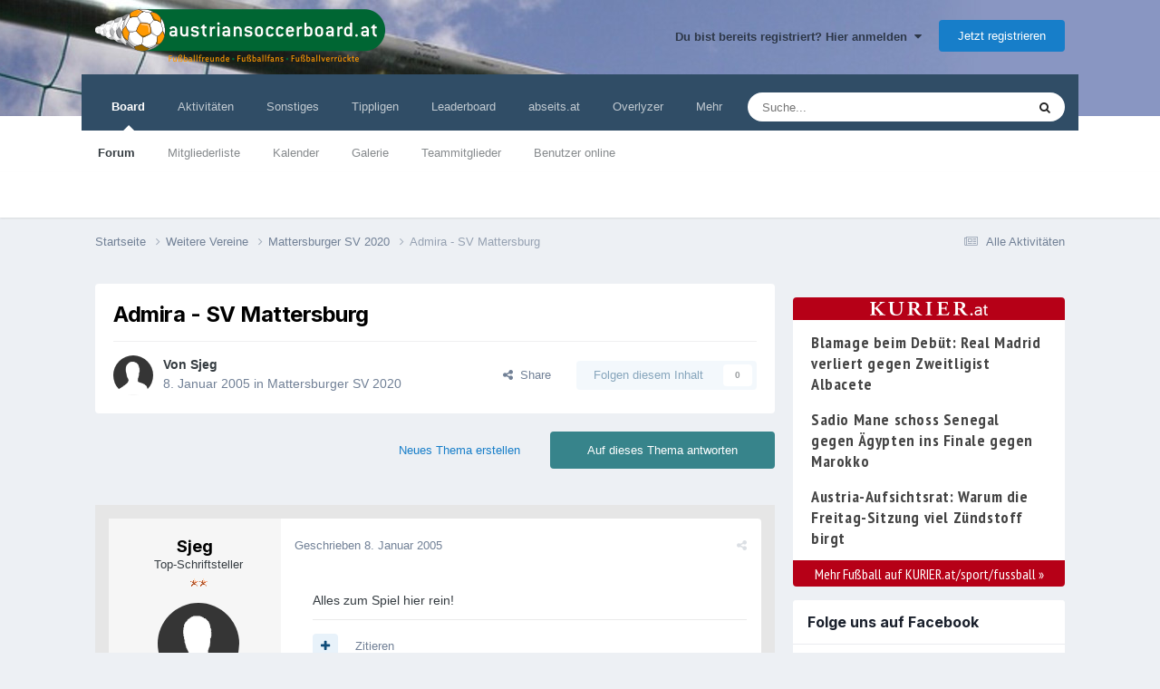

--- FILE ---
content_type: text/html;charset=UTF-8
request_url: https://www.austriansoccerboard.at/topic/25818-admira-sv-mattersburg/
body_size: 19401
content:
<!DOCTYPE html>
<!-- block: "globals_config" -->
 
<html lang="de-DE" dir="ltr">
	<head>
		<title>Admira - SV Mattersburg - Mattersburger SV 2020 - Austrian Soccer Board</title>
		<!-- Global site tag (gtag.js) - Google Analytics -->
        <script async src="https://www.googletagmanager.com/gtag/js?id=UA-21747052-2"></script>
        <script>
          window.dataLayer = window.dataLayer || [];
          function gtag(){dataLayer.push(arguments);}
          gtag('js', new Date());
          gtag('config', 'UA-21747052-2', { 'anonymize_ip': true });
      	</script>
<script defer src="https://fan.at/widgets/widgets.js"></script>
        <!-- Google Tag Manager -->
        <script>(function(w,d,s,l,i){w[l]=w[l]||[];w[l].push({'gtm.start':
        new Date().getTime(),event:'gtm.js'});var f=d.getElementsByTagName(s)[0],
        j=d.createElement(s),dl=l!='dataLayer'?'&l='+l:'';j.async=true;j.src=
        'https://www.googletagmanager.com/gtm.js?id='+i+dl;f.parentNode.insertBefore(j,f);
        })(window,document,'script','dataLayer','GTM-53H8H7Q');</script>
        <!-- End Google Tag Manager -->

		<!--[if lt IE 9]>
			
		    <script src="//www.austriansoccerboard.at/applications/core/interface/html5shiv/html5shiv.js"></script>
		<![endif]-->
		

	<meta name="viewport" content="width=device-width, initial-scale=1">


	
	
		<meta property="og:image" content="https://www.austriansoccerboard.at/uploads/monthly_2016_08/share-img.png.97ffa7126310f973bf18d77e5f3329d1.png">
	


	<meta name="twitter:card" content="summary_large_image" />



	
		
			
				<meta property="og:title" content="Admira - SV Mattersburg">
			
		
	

	
		
			
				<meta property="og:type" content="website">
			
		
	

	
		
			
				<meta property="og:url" content="https://www.austriansoccerboard.at/topic/25818-admira-sv-mattersburg/">
			
		
	

	
		
			
				<meta name="description" content="Alles zum Spiel hier rein!">
			
		
	

	
		
			
				<meta property="og:description" content="Alles zum Spiel hier rein!">
			
		
	

	
		
			
				<meta property="og:updated_time" content="2005-01-08T15:10:32Z">
			
		
	

	
		
			
				<meta property="og:site_name" content="Austrian Soccer Board">
			
		
	

	
		
			
				<meta property="og:locale" content="de_DE">
			
		
	


	
		<link rel="canonical" href="https://www.austriansoccerboard.at/topic/25818-admira-sv-mattersburg/" />
	

	
		<link as="style" rel="preload" href="https://www.austriansoccerboard.at/applications/core/interface/ckeditor/ckeditor/skins/ips/editor.css?t=P1PF" />
	




<link rel="manifest" href="https://www.austriansoccerboard.at/manifest.webmanifest/">
<meta name="msapplication-config" content="https://www.austriansoccerboard.at/browserconfig.xml/">
<meta name="msapplication-starturl" content="/">
<meta name="application-name" content="Austrian Soccer Board">
<meta name="apple-mobile-web-app-title" content="Austrian Soccer Board">

	<meta name="theme-color" content="#ffffff">










<link rel="preload" href="//www.austriansoccerboard.at/applications/core/interface/font/fontawesome-webfont.woff2?v=4.7.0" as="font" crossorigin="anonymous">
		


	<link rel="preconnect" href="https://fonts.googleapis.com">
	<link rel="preconnect" href="https://fonts.gstatic.com" crossorigin>
	
		<link href="https://fonts.googleapis.com/css2?family=Inter:wght@300;400;500;600;700&display=swap" rel="stylesheet">
	



	<link rel='stylesheet' href='https://www.austriansoccerboard.at/uploads/css_built_3/341e4a57816af3ba440d891ca87450ff_framework.css?v=6cf69cd40e1740658519' media='all'>

	<link rel='stylesheet' href='https://www.austriansoccerboard.at/uploads/css_built_3/05e81b71abe4f22d6eb8d1a929494829_responsive.css?v=6cf69cd40e1740658519' media='all'>

	<link rel='stylesheet' href='https://www.austriansoccerboard.at/uploads/css_built_3/20446cf2d164adcc029377cb04d43d17_flags.css?v=6cf69cd40e1740658519' media='all'>

	<link rel='stylesheet' href='https://www.austriansoccerboard.at/uploads/css_built_3/90eb5adf50a8c640f633d47fd7eb1778_core.css?v=6cf69cd40e1740658519' media='all'>

	<link rel='stylesheet' href='https://www.austriansoccerboard.at/uploads/css_built_3/5a0da001ccc2200dc5625c3f3934497d_core_responsive.css?v=6cf69cd40e1740658519' media='all'>

	<link rel='stylesheet' href='https://www.austriansoccerboard.at/uploads/css_built_3/62e269ced0fdab7e30e026f1d30ae516_forums.css?v=6cf69cd40e1740658519' media='all'>

	<link rel='stylesheet' href='https://www.austriansoccerboard.at/uploads/css_built_3/76e62c573090645fb99a15a363d8620e_forums_responsive.css?v=6cf69cd40e1740658519' media='all'>

	<link rel='stylesheet' href='https://www.austriansoccerboard.at/uploads/css_built_3/ebdea0c6a7dab6d37900b9190d3ac77b_topics.css?v=6cf69cd40e1740658519' media='all'>





<link rel='stylesheet' href='https://www.austriansoccerboard.at/uploads/css_built_3/258adbb6e4f3e83cd3b355f84e3fa002_custom.css?v=6cf69cd40e1740658519' media='all'>




		
		

	
	<link rel='shortcut icon' href='https://www.austriansoccerboard.at/uploads/monthly_2016_08/favicon.ico.97c8ad0424af5cb5ccefc90b82565ebd.ico' type="image/x-icon">


      	<style>
          .cke_button__removequotes_icon {
             background: url(https://www.austriansoccerboard.at/uploads/pages_media/2_delete_quotes_btn.png) no-repeat;
          }
        </style>

        <!-- block: "ad_header_scripts" -->
        

<meta name="google-site-verification" content="jgmNLALD83OaAuA2vATqB3kPtbtR70rdy1bCpoKPxRQ" />
<script type="text/javascript" src="https://cdn.opencmp.net/tcf-v2/cmp-stub-latest.js" id="open-cmp-stub" data-domain="austriansoccerboard.at"></script>
<script type="text/javascript"
        id="trfAdSetup"
        async
        data-traffectiveConf='{
               "targeting": [{"key":"language","values":null,"value":"de"},{"key":"programmatic_ads","values":null,"value":"true"},{"key":"ads","values":null,"value":"true"},{"key":"zone","values":null,"value":"football"},{"key":"pagetype","values":null,"value":"article"},{"key":"AboPermission","values":null,"value":"false"},{"key":"mobile_sticky","values":null,"value":"true"},{"key":"channel","values":null,"value":"DESKTOP"}] 
               ,"dfpAdUrl" : "/307308315,22708724465/austriansoccerboard.at"
                ,"clientAlias" : "austriansoccerboard"
            }'
        src="//cdntrf.com/austriansoccerboard.at.js">
</script>
 
	</head>
	

<style>
	
#ebsGlobalMessage_dismiss a {
	color: #fafafa;
}

.ebsGlobalMessage_custom {
	background-color: #2986cc;
	color: #fafafa;
}
.ebsGlobalMessage_custom p::before {
	content: '\';
}
</style>

















<body class="ipsApp ipsApp_front forumID_33 ipsJS_none ipsClearfix" data-controller="core.front.core.app"  data-message=""  data-pageapp="forums" data-pagelocation="front" data-pagemodule="forums" data-pagecontroller="topic" itemscope itemtype="http://schema.org/WebSite">
		<meta itemprop="url" content="https://www.austriansoccerboard.at/">
		<a href="#elContent" class="ipsHide" title="Go to main content on this page" accesskey="m">Jump to content</a>
		

        <!-- Google Tag Manager (noscript) -->
        <noscript><iframe src="https://www.googletagmanager.com/ns.html?id=GTM-53H8H7Q" height="0" width="0" style="display:none;visibility:hidden"></iframe></noscript>
        <!-- End Google Tag Manager (noscript) -->

		<div class="ad-box ad-billboard">
</div>

		<div id="ipsLayout_header" class="ipsClearfix">
			





			
<ul id='elMobileNav' class='ipsResponsive_hideDesktop' data-controller='core.front.core.mobileNav'>
	
		
			
			
				
				
			
				
					<li id='elMobileBreadcrumb'>
						<a href='https://www.austriansoccerboard.at/forum/33-mattersburger-sv-2020/'>
							<span>Mattersburger SV 2020</span>
						</a>
					</li>
				
				
			
				
				
			
		
	
	
	
	<li >
		<a data-action="defaultStream" href='https://www.austriansoccerboard.at/discover/'><i class="fa fa-newspaper-o" aria-hidden="true"></i></a>
	</li>

	

	
		<li class='ipsJS_show'>
			<a href='https://www.austriansoccerboard.at/search/'><i class='fa fa-search'></i></a>
		</li>
	
  <li>
<ul class='ipsMobileHamburger ipsList_reset ipsResponsive_hideDesktop'>
	<li data-ipsDrawer data-ipsDrawer-drawerElem='#elMobileDrawer'>
		<a href='#' >
			
			
				
			
			
			
			<i class='fa fa-navicon'></i>
		</a>
	</li>
</ul></li>
</ul>
			<header>
				<div class="ipsLayout_container">
					<!-- <a href="http://www.tipp3.at/" target="_blank" class="header-tipp3"><img src="https://www.austriansoccerboard.at/uploads/pages_media/2_tipp3.png" /></a> -->
                    
                        <a href="/" class="logo-default"><img src="https://www.austriansoccerboard.at/uploads/pages_media/2_logo-default.png"></a>
                    
					

	<ul id='elUserNav' class='ipsList_inline cSignedOut ipsResponsive_showDesktop'>
		
        
		
        
        
            
            <li id='elSignInLink'>
                <a href='https://www.austriansoccerboard.at/login/' data-ipsMenu-closeOnClick="false" data-ipsMenu id='elUserSignIn'>
                    Du bist bereits registriert? Hier anmelden &nbsp;<i class='fa fa-caret-down'></i>
                </a>
                
<div id='elUserSignIn_menu' class='ipsMenu ipsMenu_auto ipsHide'>
	<form accept-charset='utf-8' method='post' action='https://www.austriansoccerboard.at/login/'>
		<input type="hidden" name="csrfKey" value="62c0b4341ee2e00e5a785c3d9b850083">
		<input type="hidden" name="ref" value="aHR0cHM6Ly93d3cuYXVzdHJpYW5zb2NjZXJib2FyZC5hdC90b3BpYy8yNTgxOC1hZG1pcmEtc3YtbWF0dGVyc2J1cmcv">
		<div data-role="loginForm">
			
			
			
				<div class='ipsColumns ipsColumns_noSpacing'>
					<div class='ipsColumn ipsColumn_wide' id='elUserSignIn_internal'>
						
<div class="ipsPad ipsForm ipsForm_vertical">
	<h4 class="ipsType_sectionHead">Anmelden</h4>
	<br><br>
	<ul class='ipsList_reset'>
		<li class="ipsFieldRow ipsFieldRow_noLabel ipsFieldRow_fullWidth">
			
			
				<input type="text" placeholder="Benutzername" name="auth" autocomplete="username">
			
		</li>
		<li class="ipsFieldRow ipsFieldRow_noLabel ipsFieldRow_fullWidth">
			<input type="password" placeholder="Passwort" name="password" autocomplete="current-password">
		</li>
		<li class="ipsFieldRow ipsFieldRow_checkbox ipsClearfix">
			<span class="ipsCustomInput">
				<input type="checkbox" name="remember_me" id="remember_me_checkbox" value="1" checked aria-checked="true">
				<span></span>
			</span>
			<div class="ipsFieldRow_content">
				<label class="ipsFieldRow_label" for="remember_me_checkbox">Angemeldet bleiben</label>
				<span class="ipsFieldRow_desc">Bei öffentlichen Computern nicht empfohlen</span>
			</div>
		</li>
		<li class="ipsFieldRow ipsFieldRow_fullWidth">
			<button type="submit" name="_processLogin" value="usernamepassword" class="ipsButton ipsButton_primary ipsButton_small" id="elSignIn_submit">Anmelden</button>
			
				<p class="ipsType_right ipsType_small">
					
						<a href='https://www.austriansoccerboard.at/lostpassword/' data-ipsDialog data-ipsDialog-title='Passwort vergessen?'>
					
					Passwort vergessen?</a>
				</p>
			
		</li>
	</ul>
</div>
					</div>
					<div class='ipsColumn ipsColumn_wide'>
						<div class='ipsPadding' id='elUserSignIn_external'>
							<div class='ipsAreaBackground_light ipsPadding:half'>
								
								
									<div class='ipsType_center ipsMargin_top:half'>
										

<button type="submit" name="_processLogin" value="2" class='ipsButton ipsButton_verySmall ipsButton_fullWidth ipsSocial ipsSocial_facebook' style="background-color: #3a579a">
	
		<span class='ipsSocial_icon'>
			
				<i class='fa fa-facebook-official'></i>
			
		</span>
		<span class='ipsSocial_text'>Mit Facebookkonto anmelden</span>
	
</button>
									</div>
								
							</div>
						</div>
					</div>
				</div>
			
		</div>
	</form>
</div>
            </li>
            
        
		
			<li>
				
					<a href='https://www.austriansoccerboard.at/register/' data-ipsDialog data-ipsDialog-size='narrow' data-ipsDialog-title='Jetzt registrieren' id='elRegisterButton' class='ipsButton ipsButton_normal ipsButton_primary'>Jetzt registrieren</a>
				
			</li>
		
	</ul>

                    
				</div>
			</header>
			

	<nav data-controller='core.front.core.navBar' class=' ipsResponsive_showDesktop'>
		<div class='ipsNavBar_primary ipsLayout_container '>
			<ul data-role="primaryNavBar" class='ipsClearfix'>
				


	
		
		
			
		
		<li class='ipsNavBar_active' data-active id='elNavSecondary_1' data-role="navBarItem" data-navApp="core" data-navExt="CustomItem">
			
			
				<a href="https://www.austriansoccerboard.at"  data-navItem-id="1" data-navDefault>
					Board<span class='ipsNavBar_active__identifier'></span>
				</a>
			
			
				<ul class='ipsNavBar_secondary ' data-role='secondaryNavBar'>
					


	
		
		
			
		
		<li class='ipsNavBar_active' data-active id='elNavSecondary_8' data-role="navBarItem" data-navApp="forums" data-navExt="Forums">
			
			
				<a href="https://www.austriansoccerboard.at"  data-navItem-id="8" data-navDefault>
					Forum<span class='ipsNavBar_active__identifier'></span>
				</a>
			
			
		</li>
	
	

	
		
		
		<li  id='elNavSecondary_25' data-role="navBarItem" data-navApp="core" data-navExt="CustomItem">
			
			
				<a href="https://www.austriansoccerboard.at/search/?type=core_members&amp;sortby=joined"  data-navItem-id="25" >
					Mitgliederliste<span class='ipsNavBar_active__identifier'></span>
				</a>
			
			
		</li>
	
	

	
		
		
		<li  id='elNavSecondary_9' data-role="navBarItem" data-navApp="calendar" data-navExt="Calendar">
			
			
				<a href="https://www.austriansoccerboard.at/events/"  data-navItem-id="9" >
					Kalender<span class='ipsNavBar_active__identifier'></span>
				</a>
			
			
		</li>
	
	

	
		
		
		<li  id='elNavSecondary_10' data-role="navBarItem" data-navApp="gallery" data-navExt="Gallery">
			
			
				<a href="https://www.austriansoccerboard.at/gallery/"  data-navItem-id="10" >
					Galerie<span class='ipsNavBar_active__identifier'></span>
				</a>
			
			
		</li>
	
	

	
	

	
		
		
		<li  id='elNavSecondary_13' data-role="navBarItem" data-navApp="core" data-navExt="StaffDirectory">
			
			
				<a href="https://www.austriansoccerboard.at/staff/"  data-navItem-id="13" >
					Teammitglieder<span class='ipsNavBar_active__identifier'></span>
				</a>
			
			
		</li>
	
	

	
		
		
		<li  id='elNavSecondary_14' data-role="navBarItem" data-navApp="core" data-navExt="OnlineUsers">
			
			
				<a href="https://www.austriansoccerboard.at/online/"  data-navItem-id="14" >
					Benutzer online<span class='ipsNavBar_active__identifier'></span>
				</a>
			
			
		</li>
	
	

					<li class='ipsHide' id='elNavigationMore_1' data-role='navMore'>
						<a href='#' data-ipsMenu data-ipsMenu-appendTo='#elNavigationMore_1' id='elNavigationMore_1_dropdown'>Mehr <i class='fa fa-caret-down'></i></a>
						<ul class='ipsHide ipsMenu ipsMenu_auto' id='elNavigationMore_1_dropdown_menu' data-role='moreDropdown'></ul>
					</li>
				</ul>
			
		</li>
	
	

	
		
		
		<li  id='elNavSecondary_2' data-role="navBarItem" data-navApp="core" data-navExt="CustomItem">
			
			
				<a href="https://www.austriansoccerboard.at/discover/"  data-navItem-id="2" >
					Aktivitäten<span class='ipsNavBar_active__identifier'></span>
				</a>
			
			
				<ul class='ipsNavBar_secondary ipsHide' data-role='secondaryNavBar'>
					


	
		
		
		<li  id='elNavSecondary_3' data-role="navBarItem" data-navApp="core" data-navExt="AllActivity">
			
			
				<a href="https://www.austriansoccerboard.at/discover/"  data-navItem-id="3" >
					Alle Aktivitäten<span class='ipsNavBar_active__identifier'></span>
				</a>
			
			
		</li>
	
	

	
	

	
	

	
	

	
		
		
		<li  id='elNavSecondary_7' data-role="navBarItem" data-navApp="core" data-navExt="Search">
			
			
				<a href="https://www.austriansoccerboard.at/search/"  data-navItem-id="7" >
					Suche<span class='ipsNavBar_active__identifier'></span>
				</a>
			
			
		</li>
	
	

					<li class='ipsHide' id='elNavigationMore_2' data-role='navMore'>
						<a href='#' data-ipsMenu data-ipsMenu-appendTo='#elNavigationMore_2' id='elNavigationMore_2_dropdown'>Mehr <i class='fa fa-caret-down'></i></a>
						<ul class='ipsHide ipsMenu ipsMenu_auto' id='elNavigationMore_2_dropdown_menu' data-role='moreDropdown'></ul>
					</li>
				</ul>
			
		</li>
	
	

	
		
		
		<li  id='elNavSecondary_21' data-role="navBarItem" data-navApp="core" data-navExt="CustomItem">
			
			
				<a href="http://www.austriansoccerboard.at/boardregeln/"  data-navItem-id="21" >
					Sonstiges<span class='ipsNavBar_active__identifier'></span>
				</a>
			
			
				<ul class='ipsNavBar_secondary ipsHide' data-role='secondaryNavBar'>
					


	
		
		
		<li  id='elNavSecondary_23' data-role="navBarItem" data-navApp="cms" data-navExt="Pages">
			
			
				<a href="https://www.austriansoccerboard.at/boardregeln/"  data-navItem-id="23" >
					Boardregeln<span class='ipsNavBar_active__identifier'></span>
				</a>
			
			
		</li>
	
	

	
		
		
		<li  id='elNavSecondary_50' data-role="navBarItem" data-navApp="core" data-navExt="CustomItem">
			
			
				<a href="https://www.austriansoccerboard.at/blogs/"  data-navItem-id="50" >
					Blog<span class='ipsNavBar_active__identifier'></span>
				</a>
			
			
		</li>
	
	

	
		
		
		<li  id='elNavSecondary_27' data-role="navBarItem" data-navApp="cms" data-navExt="Pages">
			
			
				<a href="https://www.austriansoccerboard.at/datenschutzerkl%C3%A4rung/"  data-navItem-id="27" >
					Datenschutzerklärung<span class='ipsNavBar_active__identifier'></span>
				</a>
			
			
		</li>
	
	

	
		
		
		<li  id='elNavSecondary_22' data-role="navBarItem" data-navApp="cms" data-navExt="Pages">
			
			
				<a href="https://www.austriansoccerboard.at/impressum/"  data-navItem-id="22" >
					Impressum<span class='ipsNavBar_active__identifier'></span>
				</a>
			
			
		</li>
	
	

					<li class='ipsHide' id='elNavigationMore_21' data-role='navMore'>
						<a href='#' data-ipsMenu data-ipsMenu-appendTo='#elNavigationMore_21' id='elNavigationMore_21_dropdown'>Mehr <i class='fa fa-caret-down'></i></a>
						<ul class='ipsHide ipsMenu ipsMenu_auto' id='elNavigationMore_21_dropdown_menu' data-role='moreDropdown'></ul>
					</li>
				</ul>
			
		</li>
	
	

	
		
		
		<li  id='elNavSecondary_24' data-role="navBarItem" data-navApp="core" data-navExt="CustomItem">
			
			
				<a href="http://www.tippety.com" target='_blank' rel="noopener" data-navItem-id="24" >
					Tippligen<span class='ipsNavBar_active__identifier'></span>
				</a>
			
			
				<ul class='ipsNavBar_secondary ipsHide' data-role='secondaryNavBar'>
					


	
		
		
		<li  id='elNavSecondary_28' data-role="navBarItem" data-navApp="core" data-navExt="CustomItem">
			
			
				<a href="https://www.tippety.com/de/admiral-bundesliga/" target='_blank' rel="noopener" data-navItem-id="28" >
					Österreich<span class='ipsNavBar_active__identifier'></span>
				</a>
			
			
		</li>
	
	

	
		
		
		<li  id='elNavSecondary_29' data-role="navBarItem" data-navApp="core" data-navExt="CustomItem">
			
			
				<a href="https://www.tippety.com/de/bundesliga/" target='_blank' rel="noopener" data-navItem-id="29" >
					Deutschland<span class='ipsNavBar_active__identifier'></span>
				</a>
			
			
		</li>
	
	

	
		
		
		<li  id='elNavSecondary_30' data-role="navBarItem" data-navApp="core" data-navExt="CustomItem">
			
			
				<a href="https://www.tippety.com/de/premier-league/" target='_blank' rel="noopener" data-navItem-id="30" >
					England<span class='ipsNavBar_active__identifier'></span>
				</a>
			
			
		</li>
	
	

	
		
		
		<li  id='elNavSecondary_31' data-role="navBarItem" data-navApp="core" data-navExt="CustomItem">
			
			
				<a href="https://www.tippety.com/de/la-liga/" target='_blank' rel="noopener" data-navItem-id="31" >
					Spanien<span class='ipsNavBar_active__identifier'></span>
				</a>
			
			
		</li>
	
	

	
		
		
		<li  id='elNavSecondary_32' data-role="navBarItem" data-navApp="core" data-navExt="CustomItem">
			
			
				<a href="https://www.tippety.com/de/serie-a/" target='_blank' rel="noopener" data-navItem-id="32" >
					Italien<span class='ipsNavBar_active__identifier'></span>
				</a>
			
			
		</li>
	
	

	
		
		
		<li  id='elNavSecondary_33' data-role="navBarItem" data-navApp="core" data-navExt="CustomItem">
			
			
				<a href="https://www.tippety.com/de/ligue-1/" target='_blank' rel="noopener" data-navItem-id="33" >
					Frankreich<span class='ipsNavBar_active__identifier'></span>
				</a>
			
			
		</li>
	
	

					<li class='ipsHide' id='elNavigationMore_24' data-role='navMore'>
						<a href='#' data-ipsMenu data-ipsMenu-appendTo='#elNavigationMore_24' id='elNavigationMore_24_dropdown'>Mehr <i class='fa fa-caret-down'></i></a>
						<ul class='ipsHide ipsMenu ipsMenu_auto' id='elNavigationMore_24_dropdown_menu' data-role='moreDropdown'></ul>
					</li>
				</ul>
			
		</li>
	
	

	
		
		
		<li  id='elNavSecondary_26' data-role="navBarItem" data-navApp="core" data-navExt="Leaderboard">
			
			
				<a href="https://www.austriansoccerboard.at/leaderboard/"  data-navItem-id="26" >
					Leaderboard<span class='ipsNavBar_active__identifier'></span>
				</a>
			
			
		</li>
	
	

	
		
		
		<li  id='elNavSecondary_34' data-role="navBarItem" data-navApp="core" data-navExt="CustomItem">
			
			
				<a href="https://abseits.at" target='_blank' rel="noopener" data-navItem-id="34" >
					abseits.at<span class='ipsNavBar_active__identifier'></span>
				</a>
			
			
				<ul class='ipsNavBar_secondary ipsHide' data-role='secondaryNavBar'>
					


	
		
		
		<li  id='elNavSecondary_35' data-role="navBarItem" data-navApp="core" data-navExt="CustomItem">
			
			
				<a href="https://abseits.at/category/fusball-in-osterreich/" target='_blank' rel="noopener" data-navItem-id="35" >
					Nationaler Fußball<span class='ipsNavBar_active__identifier'></span>
				</a>
			
			
		</li>
	
	

	
		
		
		<li  id='elNavSecondary_36' data-role="navBarItem" data-navApp="core" data-navExt="CustomItem">
			
			
				<a href="https://abseits.at/category/fusball-international/" target='_blank' rel="noopener" data-navItem-id="36" >
					Internationaler Fußball<span class='ipsNavBar_active__identifier'></span>
				</a>
			
			
		</li>
	
	

	
		
		
		<li  id='elNavSecondary_37' data-role="navBarItem" data-navApp="core" data-navExt="CustomItem">
			
			
				<a href="https://abseits.at/category/in-depth/" target='_blank' rel="noopener" data-navItem-id="37" >
					In-Depth<span class='ipsNavBar_active__identifier'></span>
				</a>
			
			
		</li>
	
	

	
		
		
		<li  id='elNavSecondary_38' data-role="navBarItem" data-navApp="core" data-navExt="CustomItem">
			
			
				<a href="https://abseits.at/category/kurz-buendig/" target='_blank' rel="noopener" data-navItem-id="38" >
					Kurzmeldungen<span class='ipsNavBar_active__identifier'></span>
				</a>
			
			
		</li>
	
	

	
		
		
		<li  id='elNavSecondary_41' data-role="navBarItem" data-navApp="core" data-navExt="CustomItem">
			
			
				<a href="https://abseits.at/videos" target='_blank' rel="noopener" data-navItem-id="41" >
					Aktuelle Videos<span class='ipsNavBar_active__identifier'></span>
				</a>
			
			
		</li>
	
	

	
		
		
		<li  id='elNavSecondary_39' data-role="navBarItem" data-navApp="core" data-navExt="CustomItem">
			
			
				<a href="https://abseits.at/bibliothek/" target='_blank' rel="noopener" data-navItem-id="39" >
					Bibliothek<span class='ipsNavBar_active__identifier'></span>
				</a>
			
			
		</li>
	
	

	
		
		
		<li  id='elNavSecondary_40' data-role="navBarItem" data-navApp="core" data-navExt="CustomItem">
			
			
				<a href="https://abseits.at/videothek/" target='_blank' rel="noopener" data-navItem-id="40" >
					Videothek<span class='ipsNavBar_active__identifier'></span>
				</a>
			
			
		</li>
	
	

	
		
		
		<li  id='elNavSecondary_44' data-role="navBarItem" data-navApp="core" data-navExt="CustomItem">
			
			
				<a href="https://abseits.at/lexikon/" target='_blank' rel="noopener" data-navItem-id="44" >
					Lexikon<span class='ipsNavBar_active__identifier'></span>
				</a>
			
			
		</li>
	
	

	
		
		
		<li  id='elNavSecondary_42' data-role="navBarItem" data-navApp="core" data-navExt="CustomItem">
			
			
				<a href="https://abseits.at/fernsehprogramm/" target='_blank' rel="noopener" data-navItem-id="42" >
					Fernsehprogramm<span class='ipsNavBar_active__identifier'></span>
				</a>
			
			
		</li>
	
	

	
		
		
		<li  id='elNavSecondary_43' data-role="navBarItem" data-navApp="core" data-navExt="CustomItem">
			
			
				<a href="http://shop.abseits.at/" target='_blank' rel="noopener" data-navItem-id="43" >
					Shop<span class='ipsNavBar_active__identifier'></span>
				</a>
			
			
		</li>
	
	

					<li class='ipsHide' id='elNavigationMore_34' data-role='navMore'>
						<a href='#' data-ipsMenu data-ipsMenu-appendTo='#elNavigationMore_34' id='elNavigationMore_34_dropdown'>Mehr <i class='fa fa-caret-down'></i></a>
						<ul class='ipsHide ipsMenu ipsMenu_auto' id='elNavigationMore_34_dropdown_menu' data-role='moreDropdown'></ul>
					</li>
				</ul>
			
		</li>
	
	

	
		
		
		<li  id='elNavSecondary_47' data-role="navBarItem" data-navApp="core" data-navExt="CustomItem">
			
			
				<a href="https://www.overlyzer.com/de/" target='_blank' rel="noopener" data-navItem-id="47" >
					Overlyzer<span class='ipsNavBar_active__identifier'></span>
				</a>
			
			
		</li>
	
	

	
		
		
		<li  id='elNavSecondary_51' data-role="navBarItem" data-navApp="core" data-navExt="CustomItem">
			
			
				<a href="https://www.interwetten.com/de/sportwetten" target='_blank' rel="noopener" data-navItem-id="51" >
					Interwetten<span class='ipsNavBar_active__identifier'></span>
				</a>
			
			
		</li>
	
	

				<li class='ipsHide' id='elNavigationMore' data-role='navMore'>
					<a href='#' data-ipsMenu data-ipsMenu-appendTo='#elNavigationMore' id='elNavigationMore_dropdown'>Mehr</a>
					<ul class='ipsNavBar_secondary ipsHide' data-role='secondaryNavBar'>
						<li class='ipsHide' id='elNavigationMore_more' data-role='navMore'>
							<a href='#' data-ipsMenu data-ipsMenu-appendTo='#elNavigationMore_more' id='elNavigationMore_more_dropdown'>Mehr <i class='fa fa-caret-down'></i></a>
							<ul class='ipsHide ipsMenu ipsMenu_auto' id='elNavigationMore_more_dropdown_menu' data-role='moreDropdown'></ul>
						</li>
					</ul>
				</li>
			</ul>
			

	<div id="elSearchWrapper">
		<div id='elSearch' data-controller="core.front.core.quickSearch">
			<form accept-charset='utf-8' action='//www.austriansoccerboard.at/search/?do=quicksearch' method='post'>
                <input type='search' id='elSearchField' placeholder='Suche...' name='q' autocomplete='off' aria-label='Suche'>
                <details class='cSearchFilter'>
                    <summary class='cSearchFilter__text'></summary>
                    <ul class='cSearchFilter__menu'>
                        
                        <li><label><input type="radio" name="type" value="all" ><span class='cSearchFilter__menuText'>Überall</span></label></li>
                        
                            
                                <li><label><input type="radio" name="type" value='contextual_{&quot;type&quot;:&quot;forums_topic&quot;,&quot;nodes&quot;:33}' checked><span class='cSearchFilter__menuText'>This Forum</span></label></li>
                            
                                <li><label><input type="radio" name="type" value='contextual_{&quot;type&quot;:&quot;forums_topic&quot;,&quot;item&quot;:25818}' checked><span class='cSearchFilter__menuText'>This Topic</span></label></li>
                            
                        
                        
                            <li><label><input type="radio" name="type" value="core_statuses_status"><span class='cSearchFilter__menuText'>Status Updates</span></label></li>
                        
                            <li><label><input type="radio" name="type" value="forums_topic"><span class='cSearchFilter__menuText'>Themen</span></label></li>
                        
                            <li><label><input type="radio" name="type" value="calendar_event"><span class='cSearchFilter__menuText'>Termine</span></label></li>
                        
                            <li><label><input type="radio" name="type" value="gallery_image"><span class='cSearchFilter__menuText'>Bilder</span></label></li>
                        
                            <li><label><input type="radio" name="type" value="gallery_album_item"><span class='cSearchFilter__menuText'>Albums</span></label></li>
                        
                            <li><label><input type="radio" name="type" value="cms_pages_pageitem"><span class='cSearchFilter__menuText'>Pages</span></label></li>
                        
                            <li><label><input type="radio" name="type" value="blog_entry"><span class='cSearchFilter__menuText'>Blog Entries</span></label></li>
                        
                            <li><label><input type="radio" name="type" value="core_members"><span class='cSearchFilter__menuText'>Benutzer</span></label></li>
                        
                    </ul>
                </details>
				<button class='cSearchSubmit' type="submit" aria-label='Suche'><i class="fa fa-search"></i></button>
			</form>
		</div>
	</div>

		</div>
	</nav>

		</div>
		<main role="main" id="ipsLayout_body" class="ipsLayout_container">
            <div class="ad-box ad-right-beside-content">









<div id="traffective-ad-Skyscraper" style="display: none;" class="Skyscraper"></div>



</div>
			<div id="ipsLayout_contentArea">
				<div id="ipsLayout_contentWrapper">
					
<nav class='ipsBreadcrumb ipsBreadcrumb_1 ipsFaded_withHover'>
	
		


	

	<ul class='ipsList_inline ipsPos_right'>
		
		<li >
			<a data-action="defaultStream" class='ipsType_light '  href='https://www.austriansoccerboard.at/discover/'><i class="fa fa-newspaper-o" aria-hidden="true"></i> <span>Alle Aktivitäten</span></a>
		</li>
		
	</ul>

	<ul data-role="breadcrumbList">
		<li>
			<a title="Startseite" href='https://www.austriansoccerboard.at/'>
				<span>Startseite <i class='fa fa-angle-right'></i></span>
			</a>
		</li>
		
		
			<li>
				
					<a href='https://www.austriansoccerboard.at/forum/66-weitere-vereine/'>
						<span>Weitere Vereine <i class='fa fa-angle-right' aria-hidden="true"></i></span>
					</a>
				
			</li>
		
			<li>
				
					<a href='https://www.austriansoccerboard.at/forum/33-mattersburger-sv-2020/'>
						<span>Mattersburger SV 2020 <i class='fa fa-angle-right' aria-hidden="true"></i></span>
					</a>
				
			</li>
		
			<li>
				
					Admira - SV Mattersburg
				
			</li>
		
	</ul>
</nav>
					
					<div id="ipsLayout_mainArea">
						<a id="elContent"></a>
						
						
						

	




						

<!-- block: "globals_config" -->



<div class="ipsPageHeader ipsResponsive_pull ipsBox ipsPadding sm:ipsPadding:half ipsMargin_bottom">
		
	
	<div class="ipsFlex ipsFlex-ai:center ipsFlex-fw:wrap ipsGap:4">
		<div class="ipsFlex-flex:11">
			<h1 class="ipsType_pageTitle ipsContained_container">
				

				
				
					<span class="ipsType_break ipsContained">
						<span>Admira - SV Mattersburg</span>
					</span>
				
			</h1>

	

			
			
		</div>
		
	</div>
	<hr class="ipsHr">
	<div class="ipsPageHeader__meta ipsFlex ipsFlex-jc:between ipsFlex-ai:center ipsFlex-fw:wrap ipsGap:3">
		<div class="ipsFlex-flex:11">
			<div class="ipsPhotoPanel ipsPhotoPanel_mini ipsPhotoPanel_notPhone ipsClearfix">
				


	<a href="https://www.austriansoccerboard.at/profile/3018-sjeg/" rel="nofollow" data-ipsHover data-ipsHover-width="370" data-ipsHover-target="https://www.austriansoccerboard.at/profile/3018-sjeg/?do=hovercard" class="ipsUserPhoto ipsUserPhoto_mini" title="Gehe zu Sjegs Profil">
		<img src='https://www.austriansoccerboard.at/uploads/set_resources_3/84c1e40ea0e759e3f1505eb1788ddf3c_default_photo.png' alt='Sjeg' loading="lazy">
	</a>

				<div>
					<p class="ipsType_reset ipsType_blendLinks">
						<span class="ipsType_normal">
						
							<strong>Von 


<a href='https://www.austriansoccerboard.at/profile/3018-sjeg/' rel="nofollow" data-ipsHover data-ipsHover-width='370' data-ipsHover-target='https://www.austriansoccerboard.at/profile/3018-sjeg/?do=hovercard&amp;referrer=https%253A%252F%252Fwww.austriansoccerboard.at%252Ftopic%252F25818-admira-sv-mattersburg%252F' title="Gehe zu Sjegs Profil" class="ipsType_break">Sjeg</a></strong><br>
							<span class="ipsType_light"><time datetime='2005-01-08T11:39:54Z' title='08.01.2005 11:39' data-short='21 yr'>8. Januar 2005</time> in <a href="https://www.austriansoccerboard.at/forum/33-mattersburger-sv-2020/">Mattersburger SV 2020</a></span>
						
						</span>
					</p>
				</div>
			</div>
		</div>
		
			<div class="ipsFlex-flex:01 ipsResponsive_hidePhone">
				<div class="ipsFlex ipsFlex-ai:center ipsFlex-jc:center ipsGap:3 ipsGap_row:0">
					
						


    <a href='#elShareItem_1013748373_menu' id='elShareItem_1013748373' data-ipsMenu class='ipsShareButton ipsButton ipsButton_verySmall ipsButton_link ipsButton_link--light'>
        <span><i class='fa fa-share-alt'></i></span> &nbsp;Share
    </a>

    <div class='ipsPadding ipsMenu ipsMenu_normal ipsHide' id='elShareItem_1013748373_menu' data-controller="core.front.core.sharelink">
        
        
        <span data-ipsCopy data-ipsCopy-flashmessage>
            <a href="https://www.austriansoccerboard.at/topic/25818-admira-sv-mattersburg/" class="ipsButton ipsButton_light ipsButton_small ipsButton_fullWidth" data-role="copyButton" data-clipboard-text="https://www.austriansoccerboard.at/topic/25818-admira-sv-mattersburg/" data-ipstooltip title='Copy Link to Clipboard'><i class="fa fa-clone"></i> https://www.austriansoccerboard.at/topic/25818-admira-sv-mattersburg/</a>
        </span>
        <ul class='ipsShareLinks ipsMargin_top:half'>
            
                <li>
<a href="https://x.com/share?url=https%3A%2F%2Fwww.austriansoccerboard.at%2Ftopic%2F25818-admira-sv-mattersburg%2F" class="cShareLink cShareLink_x" target="_blank" data-role="shareLink" title='Share on X' data-ipsTooltip rel='nofollow noopener'>
    <i class="fa fa-x"></i>
</a></li>
            
                <li>
<a href="https://www.facebook.com/sharer/sharer.php?u=https%3A%2F%2Fwww.austriansoccerboard.at%2Ftopic%2F25818-admira-sv-mattersburg%2F" class="cShareLink cShareLink_facebook" target="_blank" data-role="shareLink" title='Auf Facebook teilen' data-ipsTooltip rel='noopener nofollow'>
	<i class="fa fa-facebook"></i>
</a></li>
            
                <li>
<a href="https://www.reddit.com/submit?url=https%3A%2F%2Fwww.austriansoccerboard.at%2Ftopic%2F25818-admira-sv-mattersburg%2F&amp;title=Admira+-+SV+Mattersburg" rel="nofollow noopener" class="cShareLink cShareLink_reddit" target="_blank" title='Auf Reedit teilen' data-ipsTooltip>
	<i class="fa fa-reddit"></i>
</a></li>
            
                <li>
<a href="https://pinterest.com/pin/create/button/?url=https://www.austriansoccerboard.at/topic/25818-admira-sv-mattersburg/&amp;media=https://www.austriansoccerboard.at/uploads/monthly_2016_08/share-img.png.97ffa7126310f973bf18d77e5f3329d1.png" class="cShareLink cShareLink_pinterest" rel="nofollow noopener" target="_blank" data-role="shareLink" title='Share on Pinterest' data-ipsTooltip>
	<i class="fa fa-pinterest"></i>
</a></li>
            
        </ul>
        
            <hr class='ipsHr'>
            <button class='ipsHide ipsButton ipsButton_verySmall ipsButton_light ipsButton_fullWidth ipsMargin_top:half' data-controller='core.front.core.webshare' data-role='webShare' data-webShareTitle='Admira - SV Mattersburg' data-webShareText='Admira - SV Mattersburg' data-webShareUrl='https://www.austriansoccerboard.at/topic/25818-admira-sv-mattersburg/'>More sharing options...</button>
        
    </div>

					
					



					

<div data-followApp='forums' data-followArea='topic' data-followID='25818' data-controller='core.front.core.followButton'>
	

	<a href='https://www.austriansoccerboard.at/login/' rel="nofollow" class="ipsFollow ipsPos_middle ipsButton ipsButton_light ipsButton_verySmall ipsButton_disabled" data-role="followButton" data-ipsTooltip title='Melde dich an, um diesem Inhalt zu folgen'>
		<span>Folgen diesem Inhalt</span>
		<span class='ipsCommentCount'>0</span>
	</a>

</div>
				</div>
			</div>
					
	</div>
	
	
</div>








<div class="ipsClearfix">
	<ul class="ipsToolList ipsToolList_horizontal ipsClearfix ipsSpacer_both ">
		
			<li class="ipsToolList_primaryAction">
				<span data-controller="forums.front.topic.reply">
					
						<a href="#replyForm" rel="nofollow" class="ipsButton ipsButton_important ipsButton_medium ipsButton_fullWidth" data-action="replyToTopic">Auf dieses Thema antworten</a>
					
				</span>
			</li>
		
		
			<li class="ipsResponsive_hidePhone">
				
					<a href="https://www.austriansoccerboard.at/forum/33-mattersburger-sv-2020/?do=add" rel="nofollow" class="ipsButton ipsButton_link ipsButton_medium ipsButton_fullWidth" title="Neues Thema in diesem Forum erstellen">Neues Thema erstellen</a>
				
			</li>
		
		
	</ul>
</div>

<div id="comments" data-controller="core.front.core.commentFeed,forums.front.topic.view, core.front.core.ignoredComments" data-autopoll data-baseurl="https://www.austriansoccerboard.at/topic/25818-admira-sv-mattersburg/" data-lastpage data-feedid="topic-25818" class="cTopic ipsClear ipsSpacer_top">
	
			
	

	

<div data-controller='core.front.core.recommendedComments' data-url='https://www.austriansoccerboard.at/topic/25818-admira-sv-mattersburg/?recommended=comments' class='ipsRecommendedComments ipsHide'>
	<div data-role="recommendedComments">
		<h2 class='ipsType_sectionHead ipsType_large ipsType_bold ipsMargin_bottom'>Recommended Posts</h2>
		
	</div>
</div>
	
	<div id="elPostFeed" data-role="commentFeed" data-controller="core.front.core.moderation" >
		<form action="https://www.austriansoccerboard.at/topic/25818-admira-sv-mattersburg/?csrfKey=62c0b4341ee2e00e5a785c3d9b850083&amp;do=multimodComment" method="post" data-ipspageaction data-role="moderationTools">
			
			
				

					

					
					



<a id='comment-552611'></a>
<article  id='elComment_552611' class='cPost ipsBox ipsResponsive_pull  ipsComment  ipsComment_parent ipsClearfix ipsClear ipsColumns ipsColumns_noSpacing ipsColumns_collapsePhone    '>
	

	

	<div class='cAuthorPane_mobile ipsResponsive_showPhone'>
		<div class='cAuthorPane_photo'>
			<div class='cAuthorPane_photoWrap'>
				


	<a href="https://www.austriansoccerboard.at/profile/3018-sjeg/" rel="nofollow" data-ipsHover data-ipsHover-width="370" data-ipsHover-target="https://www.austriansoccerboard.at/profile/3018-sjeg/?do=hovercard" class="ipsUserPhoto ipsUserPhoto_large" title="Gehe zu Sjegs Profil">
		<img src='https://www.austriansoccerboard.at/uploads/set_resources_3/84c1e40ea0e759e3f1505eb1788ddf3c_default_photo.png' alt='Sjeg' loading="lazy">
	</a>

				
			</div>
		</div>
		<div class='cAuthorPane_content'>
			<h3 class='ipsType_sectionHead cAuthorPane_author ipsType_break ipsType_blendLinks ipsFlex ipsFlex-ai:center'>
				


<a href='https://www.austriansoccerboard.at/profile/3018-sjeg/' rel="nofollow" data-ipsHover data-ipsHover-width='370' data-ipsHover-target='https://www.austriansoccerboard.at/profile/3018-sjeg/?do=hovercard&amp;referrer=https%253A%252F%252Fwww.austriansoccerboard.at%252Ftopic%252F25818-admira-sv-mattersburg%252F' title="Gehe zu Sjegs Profil" class="ipsType_break">Sjeg</a>
			</h3>

			
			<div>Top-Schriftsteller</div>
			

			
			<div>
				<a href="https://www.austriansoccerboard.at/profile/3018-sjeg/badges/" rel="nofollow">
					
<img src='https://www.austriansoccerboard.at/uploads/pip_3_2.gif' loading="lazy" alt="Top-Schriftsteller"  data-ipsTooltip title="Rang: Top-Schriftsteller (26/41)">
				</a>
			</div>
			

			<div class='ipsType_light ipsType_reset'>
				
			</div>

		</div>
	</div>
	<aside class='ipsComment_author cAuthorPane ipsColumn ipsColumn_medium ipsResponsive_hidePhone'>
		<h3 class='ipsType_sectionHead cAuthorPane_author ipsType_blendLinks ipsType_break'><strong>


<a href='https://www.austriansoccerboard.at/profile/3018-sjeg/' rel="nofollow" data-ipsHover data-ipsHover-width='370' data-ipsHover-target='https://www.austriansoccerboard.at/profile/3018-sjeg/?do=hovercard&amp;referrer=https%253A%252F%252Fwww.austriansoccerboard.at%252Ftopic%252F25818-admira-sv-mattersburg%252F' title="Gehe zu Sjegs Profil" class="ipsType_break">Sjeg</a></strong>
			
		</h3>
		<ul class='cAuthorPane_info ipsList_reset'>
           
            
            <li>Top-Schriftsteller</li>
            

			
			<li>
<img src='https://www.austriansoccerboard.at/uploads/pip_3_2.gif' loading="lazy" alt="Top-Schriftsteller"  data-ipsTooltip title="Rang: Top-Schriftsteller (26/41)"></li>
			

          
          
			<li data-role='photo' class='cAuthorPane_photo'>
				<div class='cAuthorPane_photoWrap'>
					


	<a href="https://www.austriansoccerboard.at/profile/3018-sjeg/" rel="nofollow" data-ipsHover data-ipsHover-width="370" data-ipsHover-target="https://www.austriansoccerboard.at/profile/3018-sjeg/?do=hovercard" class="ipsUserPhoto ipsUserPhoto_large" title="Gehe zu Sjegs Profil">
		<img src='https://www.austriansoccerboard.at/uploads/set_resources_3/84c1e40ea0e759e3f1505eb1788ddf3c_default_photo.png' alt='Sjeg' loading="lazy">
	</a>

					
				</div>
			</li>
			
				<li data-role='group'>Members</li>
				
			

			
				<li data-role='stats' class='ipsMargin_top'>
					<ul class="ipsList_reset ipsType_light ipsFlex ipsFlex-ai:center ipsFlex-jc:center ipsGap_row:2 cAuthorPane_stats">
						<li>
							
								<a href="https://www.austriansoccerboard.at/profile/3018-sjeg/content/" rel="nofollow" title="1.841 Beiträge" data-ipsTooltip class="ipsType_blendLinks">
							
								<i class="fa fa-comment"></i> 1,8k
							
								</a>
							
						</li>
						<li>

	
		<a href='https://www.austriansoccerboard.at/profile/3018-sjeg/reputation/' title="Post Likes des Benutzers" data-ipsTooltip class='ipsRepBadge ipsRepBadge_neutral'>
	
			<i class='fa fa-circle'></i> 0
	
		</a>
	

</li>
						
					</ul>
				</li>
			
			
				

	
	<li data-role='custom-field' class='ipsResponsive_hidePhone ipsType_break'>
		
<span class='location'>Aus:</span><span class='location'>Mattersburg</span>
	</li>
	

			
		</ul>
	</aside>
	<div class='ipsColumn ipsColumn_fluid ipsMargin:none'>
		

<div id='comment-552611_wrap' data-controller='core.front.core.comment' data-commentApp='forums' data-commentType='forums' data-commentID="552611" data-quoteData='{&quot;userid&quot;:3018,&quot;username&quot;:&quot;Sjeg&quot;,&quot;timestamp&quot;:1105184394,&quot;contentapp&quot;:&quot;forums&quot;,&quot;contenttype&quot;:&quot;forums&quot;,&quot;contentid&quot;:25818,&quot;contentclass&quot;:&quot;forums_Topic&quot;,&quot;contentcommentid&quot;:552611}' class='ipsComment_content ipsType_medium  ipsFaded_withHover'>
	

	<div class='ipsComment_meta ipsType_light'>
		<div class='ipsPos_right ipsType_light ipsType_reset ipsFaded ipsFaded_more ipsType_blendLinks'>
			<ul class='ipsList_inline ipsComment_tools'>
				
				
				
					<li><a class='ipsType_blendLinks' href='https://www.austriansoccerboard.at/topic/25818-admira-sv-mattersburg/' data-ipsTooltip title='Diesen Beitrag teilen' data-ipsMenu data-ipsMenu-closeOnClick='false' id='elSharePost_552611' data-role='shareComment'><i class='fa fa-share-alt'></i></a></li>
				
				
			</ul>
		</div>

		<div class='ipsType_reset'>
			<a href='https://www.austriansoccerboard.at/topic/25818-admira-sv-mattersburg/?do=findComment&amp;comment=552611' class='ipsType_blendLinks'>Geschrieben <time datetime='2005-01-08T11:39:54Z' title='08.01.2005 11:39' data-short='21 yr'>8. Januar 2005</time></a>
			<span class='ipsResponsive_hidePhone'>
				
				
			</span>
		</div>
	</div>

	


	<div class='cPost_contentWrap ipsPad'>
		
		<div data-role='commentContent' class='ipsType_normal ipsType_richText ipsContained' data-controller='core.front.core.lightboxedImages'>
			<p>Alles zum Spiel hier rein!</p>

			
		</div>

		<div class='ipsItemControls'>
			
				
					

	<div data-controller='core.front.core.reaction' class='ipsItemControls_right ipsClearfix '>	
		<div class='ipsReact ipsPos_right'>
			
				
				<div class='ipsReact_reactCountOnly ipsAreaBackground_light ipsType_blendLinks ipsHide' data-role='reactCount'>
					
						<a href='https://www.austriansoccerboard.at/topic/25818-admira-sv-mattersburg/?do=showReactionsComment&amp;comment=552611' data-ipsTooltip title='Schau dir an, wer darauf reagiert hat.' data-ipsDialog data-ipsDialog-title='Schau dir an, wer darauf reagiert hat.'>
					
					<span data-role='reactCountText'>0</span>
					
						</a>
					
				</div>
			
			
			
		</div>
	</div>

				
			
			<ul class='ipsComment_controls ipsClearfix ipsItemControls_left' data-role="commentControls">
				
					
						<li data-ipsQuote-editor='topic_comment' data-ipsQuote-target='#comment-552611' class='ipsJS_show'>
							<button class='ipsButton ipsButton_light ipsButton_verySmall ipsButton_narrow cMultiQuote ipsHide' data-action='multiQuoteComment' data-ipsTooltip data-ipsQuote-multiQuote data-mqId='mq552611' title='Mehrfachzitat'><i class='fa fa-plus'></i></button>
						</li>
						<li data-ipsQuote-editor='topic_comment' data-ipsQuote-target='#comment-552611' class='ipsJS_show'>
							<a href='#' data-action='quoteComment' data-ipsQuote-singleQuote>Zitieren</a>
						</li>
					
					
					
				
				<li class='ipsHide' data-role='commentLoading'>
					<span class='ipsLoading ipsLoading_tiny ipsLoading_noAnim'></span>
				</li>
			</ul>
		</div>

		
			

		
        <div class="ad-box ad-posts-inside-post"><!-- block: "ad_posts_inside_position_0" --></div>
	</div>

	<div class='ipsMenu ipsMenu_wide ipsHide cPostShareMenu' id='elSharePost_552611_menu'>
		<div class='ipsPad'>
			<h4 class='ipsType_sectionHead'>Diesen Beitrag teilen</h4>
			<hr class='ipsHr'>
			<h5 class='ipsType_normal ipsType_reset'>Link zum Beitrag</h5>
			
			<input type='text' value='https://www.austriansoccerboard.at/topic/25818-admira-sv-mattersburg/' class='ipsField_fullWidth'>
			

			
				<h5 class='ipsType_normal ipsType_reset ipsSpacer_top'>Auf anderen Seiten teilen</h5>
				

	<ul class='ipsList_inline ipsList_noSpacing ipsClearfix' data-controller="core.front.core.sharelink">
		
			<li>
<a href="https://x.com/share?url=https%3A%2F%2Fwww.austriansoccerboard.at%2Ftopic%2F25818-admira-sv-mattersburg%2F%3Fdo%3DfindComment%26comment%3D552611" class="cShareLink cShareLink_x" target="_blank" data-role="shareLink" title='Share on X' data-ipsTooltip rel='nofollow noopener'>
    <i class="fa fa-x"></i>
</a></li>
		
			<li>
<a href="https://www.facebook.com/sharer/sharer.php?u=https%3A%2F%2Fwww.austriansoccerboard.at%2Ftopic%2F25818-admira-sv-mattersburg%2F%3Fdo%3DfindComment%26comment%3D552611" class="cShareLink cShareLink_facebook" target="_blank" data-role="shareLink" title='Auf Facebook teilen' data-ipsTooltip rel='noopener nofollow'>
	<i class="fa fa-facebook"></i>
</a></li>
		
			<li>
<a href="https://www.reddit.com/submit?url=https%3A%2F%2Fwww.austriansoccerboard.at%2Ftopic%2F25818-admira-sv-mattersburg%2F%3Fdo%3DfindComment%26comment%3D552611&amp;title=Admira+-+SV+Mattersburg" rel="nofollow noopener" class="cShareLink cShareLink_reddit" target="_blank" title='Auf Reedit teilen' data-ipsTooltip>
	<i class="fa fa-reddit"></i>
</a></li>
		
			<li>
<a href="https://pinterest.com/pin/create/button/?url=https://www.austriansoccerboard.at/topic/25818-admira-sv-mattersburg/?do=findComment%26comment=552611&amp;media=https://www.austriansoccerboard.at/uploads/monthly_2016_08/share-img.png.97ffa7126310f973bf18d77e5f3329d1.png" class="cShareLink cShareLink_pinterest" rel="nofollow noopener" target="_blank" data-role="shareLink" title='Share on Pinterest' data-ipsTooltip>
	<i class="fa fa-pinterest"></i>
</a></li>
		
	</ul>


	<hr class='ipsHr'>
	<button class='ipsHide ipsButton ipsButton_small ipsButton_light ipsButton_fullWidth ipsMargin_top:half' data-controller='core.front.core.webshare' data-role='webShare' data-webShareTitle='Admira - SV Mattersburg' data-webShareText='Alles zum Spiel hier rein! ' data-webShareUrl='https://www.austriansoccerboard.at/topic/25818-admira-sv-mattersburg/?do=findComment&amp;comment=552611'>More sharing options...</button>

			
		</div>
	</div>
</div>
	</div>
</article>

					
					
          				<div class="ad-box ad-content">
 							
                        	











<div id="traffective-ad-Content_1" style="display: none;" class="Content_1"></div>




          				</div>
          			
					
				

					

					
					



<a id='comment-552613'></a>
<article  id='elComment_552613' class='cPost ipsBox ipsResponsive_pull  ipsComment  ipsComment_parent ipsClearfix ipsClear ipsColumns ipsColumns_noSpacing ipsColumns_collapsePhone    '>
	

	

	<div class='cAuthorPane_mobile ipsResponsive_showPhone'>
		<div class='cAuthorPane_photo'>
			<div class='cAuthorPane_photoWrap'>
				


	<a href="https://www.austriansoccerboard.at/profile/6526-source/" rel="nofollow" data-ipsHover data-ipsHover-width="370" data-ipsHover-target="https://www.austriansoccerboard.at/profile/6526-source/?do=hovercard" class="ipsUserPhoto ipsUserPhoto_large" title="Gehe zu Sources Profil">
		<img src='https://www.austriansoccerboard.at/uploads//uploads/profile/photo-thumb-6526.jpg' alt='Source' loading="lazy">
	</a>

				
			</div>
		</div>
		<div class='cAuthorPane_content'>
			<h3 class='ipsType_sectionHead cAuthorPane_author ipsType_break ipsType_blendLinks ipsFlex ipsFlex-ai:center'>
				


<a href='https://www.austriansoccerboard.at/profile/6526-source/' rel="nofollow" data-ipsHover data-ipsHover-width='370' data-ipsHover-target='https://www.austriansoccerboard.at/profile/6526-source/?do=hovercard&amp;referrer=https%253A%252F%252Fwww.austriansoccerboard.at%252Ftopic%252F25818-admira-sv-mattersburg%252F' title="Gehe zu Sources Profil" class="ipsType_break">Source</a>
			</h3>

			
			<div>Nagymarton</div>
			

			
			<div>
				<a href="https://www.austriansoccerboard.at/profile/6526-source/badges/" rel="nofollow">
					
<img src='https://www.austriansoccerboard.at/uploads/pip_4_5.gif' loading="lazy" alt="Im ASB-Olymp"  data-ipsTooltip title="Rang: Im ASB-Olymp (37/41)">
				</a>
			</div>
			

			<div class='ipsType_light ipsType_reset'>
				
			</div>

		</div>
	</div>
	<aside class='ipsComment_author cAuthorPane ipsColumn ipsColumn_medium ipsResponsive_hidePhone'>
		<h3 class='ipsType_sectionHead cAuthorPane_author ipsType_blendLinks ipsType_break'><strong>


<a href='https://www.austriansoccerboard.at/profile/6526-source/' rel="nofollow" data-ipsHover data-ipsHover-width='370' data-ipsHover-target='https://www.austriansoccerboard.at/profile/6526-source/?do=hovercard&amp;referrer=https%253A%252F%252Fwww.austriansoccerboard.at%252Ftopic%252F25818-admira-sv-mattersburg%252F' title="Gehe zu Sources Profil" class="ipsType_break">Source</a></strong>
			
		</h3>
		<ul class='cAuthorPane_info ipsList_reset'>
           
            
            <li>Nagymarton</li>
            

			
			<li>
<img src='https://www.austriansoccerboard.at/uploads/pip_4_5.gif' loading="lazy" alt="Im ASB-Olymp"  data-ipsTooltip title="Rang: Im ASB-Olymp (37/41)"></li>
			

          
          
			<li data-role='photo' class='cAuthorPane_photo'>
				<div class='cAuthorPane_photoWrap'>
					


	<a href="https://www.austriansoccerboard.at/profile/6526-source/" rel="nofollow" data-ipsHover data-ipsHover-width="370" data-ipsHover-target="https://www.austriansoccerboard.at/profile/6526-source/?do=hovercard" class="ipsUserPhoto ipsUserPhoto_large" title="Gehe zu Sources Profil">
		<img src='https://www.austriansoccerboard.at/uploads//uploads/profile/photo-thumb-6526.jpg' alt='Source' loading="lazy">
	</a>

					
				</div>
			</li>
			
				<li data-role='group'>Member & Friend</li>
				
			

			
				<li data-role='stats' class='ipsMargin_top'>
					<ul class="ipsList_reset ipsType_light ipsFlex ipsFlex-ai:center ipsFlex-jc:center ipsGap_row:2 cAuthorPane_stats">
						<li>
							
								<a href="https://www.austriansoccerboard.at/profile/6526-source/content/" rel="nofollow" title="7.594 Beiträge" data-ipsTooltip class="ipsType_blendLinks">
							
								<i class="fa fa-comment"></i> 7,6k
							
								</a>
							
						</li>
						<li>

	
		<a href='https://www.austriansoccerboard.at/profile/6526-source/reputation/' title="Post Likes des Benutzers" data-ipsTooltip class='ipsRepBadge ipsRepBadge_positive'>
	
			<i class='fa fa-plus-circle'></i> 218
	
		</a>
	

</li>
						
					</ul>
				</li>
			
			
				

			
		</ul>
	</aside>
	<div class='ipsColumn ipsColumn_fluid ipsMargin:none'>
		

<div id='comment-552613_wrap' data-controller='core.front.core.comment' data-commentApp='forums' data-commentType='forums' data-commentID="552613" data-quoteData='{&quot;userid&quot;:6526,&quot;username&quot;:&quot;Source&quot;,&quot;timestamp&quot;:1105184505,&quot;contentapp&quot;:&quot;forums&quot;,&quot;contenttype&quot;:&quot;forums&quot;,&quot;contentid&quot;:25818,&quot;contentclass&quot;:&quot;forums_Topic&quot;,&quot;contentcommentid&quot;:552613}' class='ipsComment_content ipsType_medium  ipsFaded_withHover'>
	

	<div class='ipsComment_meta ipsType_light'>
		<div class='ipsPos_right ipsType_light ipsType_reset ipsFaded ipsFaded_more ipsType_blendLinks'>
			<ul class='ipsList_inline ipsComment_tools'>
				
				
				
					<li><a class='ipsType_blendLinks' href='https://www.austriansoccerboard.at/topic/25818-admira-sv-mattersburg/?do=findComment&amp;comment=552613' data-ipsTooltip title='Diesen Beitrag teilen' data-ipsMenu data-ipsMenu-closeOnClick='false' id='elSharePost_552613' data-role='shareComment'><i class='fa fa-share-alt'></i></a></li>
				
				
			</ul>
		</div>

		<div class='ipsType_reset'>
			<a href='https://www.austriansoccerboard.at/topic/25818-admira-sv-mattersburg/?do=findComment&amp;comment=552613' class='ipsType_blendLinks'>Geschrieben <time datetime='2005-01-08T11:41:45Z' title='08.01.2005 11:41' data-short='21 yr'>8. Januar 2005</time></a>
			<span class='ipsResponsive_hidePhone'>
				
				
			</span>
		</div>
	</div>

	


	<div class='cPost_contentWrap ipsPad'>
		
		<div data-role='commentContent' class='ipsType_normal ipsType_richText ipsContained' data-controller='core.front.core.lightboxedImages'>
			<p>also cih geh amal wieder von einem 5:0 Sieg aus so wie beim letzten mal <img src="https://www.austriansoccerboard.at/uploads/emoticons/default_biggrin.gif" alt=":D" /></p>

			
		</div>

		<div class='ipsItemControls'>
			
				
					

	<div data-controller='core.front.core.reaction' class='ipsItemControls_right ipsClearfix '>	
		<div class='ipsReact ipsPos_right'>
			
				
				<div class='ipsReact_reactCountOnly ipsAreaBackground_light ipsType_blendLinks ipsHide' data-role='reactCount'>
					
						<a href='https://www.austriansoccerboard.at/topic/25818-admira-sv-mattersburg/?do=showReactionsComment&amp;comment=552613' data-ipsTooltip title='Schau dir an, wer darauf reagiert hat.' data-ipsDialog data-ipsDialog-title='Schau dir an, wer darauf reagiert hat.'>
					
					<span data-role='reactCountText'>0</span>
					
						</a>
					
				</div>
			
			
			
		</div>
	</div>

				
			
			<ul class='ipsComment_controls ipsClearfix ipsItemControls_left' data-role="commentControls">
				
					
						<li data-ipsQuote-editor='topic_comment' data-ipsQuote-target='#comment-552613' class='ipsJS_show'>
							<button class='ipsButton ipsButton_light ipsButton_verySmall ipsButton_narrow cMultiQuote ipsHide' data-action='multiQuoteComment' data-ipsTooltip data-ipsQuote-multiQuote data-mqId='mq552613' title='Mehrfachzitat'><i class='fa fa-plus'></i></button>
						</li>
						<li data-ipsQuote-editor='topic_comment' data-ipsQuote-target='#comment-552613' class='ipsJS_show'>
							<a href='#' data-action='quoteComment' data-ipsQuote-singleQuote>Zitieren</a>
						</li>
					
					
					
				
				<li class='ipsHide' data-role='commentLoading'>
					<span class='ipsLoading ipsLoading_tiny ipsLoading_noAnim'></span>
				</li>
			</ul>
		</div>

		
        <div class="ad-box ad-posts-inside-post"><!-- block: "ad_posts_inside_position_0" --></div>
	</div>

	<div class='ipsMenu ipsMenu_wide ipsHide cPostShareMenu' id='elSharePost_552613_menu'>
		<div class='ipsPad'>
			<h4 class='ipsType_sectionHead'>Diesen Beitrag teilen</h4>
			<hr class='ipsHr'>
			<h5 class='ipsType_normal ipsType_reset'>Link zum Beitrag</h5>
			
			<input type='text' value='https://www.austriansoccerboard.at/topic/25818-admira-sv-mattersburg/?do=findComment&amp;comment=552613' class='ipsField_fullWidth'>
			

			
				<h5 class='ipsType_normal ipsType_reset ipsSpacer_top'>Auf anderen Seiten teilen</h5>
				

	<ul class='ipsList_inline ipsList_noSpacing ipsClearfix' data-controller="core.front.core.sharelink">
		
			<li>
<a href="https://x.com/share?url=https%3A%2F%2Fwww.austriansoccerboard.at%2Ftopic%2F25818-admira-sv-mattersburg%2F%3Fdo%3DfindComment%26comment%3D552613" class="cShareLink cShareLink_x" target="_blank" data-role="shareLink" title='Share on X' data-ipsTooltip rel='nofollow noopener'>
    <i class="fa fa-x"></i>
</a></li>
		
			<li>
<a href="https://www.facebook.com/sharer/sharer.php?u=https%3A%2F%2Fwww.austriansoccerboard.at%2Ftopic%2F25818-admira-sv-mattersburg%2F%3Fdo%3DfindComment%26comment%3D552613" class="cShareLink cShareLink_facebook" target="_blank" data-role="shareLink" title='Auf Facebook teilen' data-ipsTooltip rel='noopener nofollow'>
	<i class="fa fa-facebook"></i>
</a></li>
		
			<li>
<a href="https://www.reddit.com/submit?url=https%3A%2F%2Fwww.austriansoccerboard.at%2Ftopic%2F25818-admira-sv-mattersburg%2F%3Fdo%3DfindComment%26comment%3D552613&amp;title=Admira+-+SV+Mattersburg" rel="nofollow noopener" class="cShareLink cShareLink_reddit" target="_blank" title='Auf Reedit teilen' data-ipsTooltip>
	<i class="fa fa-reddit"></i>
</a></li>
		
			<li>
<a href="https://pinterest.com/pin/create/button/?url=https://www.austriansoccerboard.at/topic/25818-admira-sv-mattersburg/?do=findComment%26comment=552613&amp;media=https://www.austriansoccerboard.at/uploads/monthly_2016_08/share-img.png.97ffa7126310f973bf18d77e5f3329d1.png" class="cShareLink cShareLink_pinterest" rel="nofollow noopener" target="_blank" data-role="shareLink" title='Share on Pinterest' data-ipsTooltip>
	<i class="fa fa-pinterest"></i>
</a></li>
		
	</ul>


	<hr class='ipsHr'>
	<button class='ipsHide ipsButton ipsButton_small ipsButton_light ipsButton_fullWidth ipsMargin_top:half' data-controller='core.front.core.webshare' data-role='webShare' data-webShareTitle='Admira - SV Mattersburg' data-webShareText='also cih geh amal wieder von einem 5:0 Sieg aus so wie beim letzten mal  ' data-webShareUrl='https://www.austriansoccerboard.at/topic/25818-admira-sv-mattersburg/?do=findComment&amp;comment=552613'>More sharing options...</button>

			
		</div>
	</div>
</div>
	</div>
</article>

					
					
					
				

					

					
					



<a id='comment-552616'></a>
<article  id='elComment_552616' class='cPost ipsBox ipsResponsive_pull  ipsComment  ipsComment_parent ipsClearfix ipsClear ipsColumns ipsColumns_noSpacing ipsColumns_collapsePhone    '>
	

	

	<div class='cAuthorPane_mobile ipsResponsive_showPhone'>
		<div class='cAuthorPane_photo'>
			<div class='cAuthorPane_photoWrap'>
				


	<a href="https://www.austriansoccerboard.at/profile/3018-sjeg/" rel="nofollow" data-ipsHover data-ipsHover-width="370" data-ipsHover-target="https://www.austriansoccerboard.at/profile/3018-sjeg/?do=hovercard" class="ipsUserPhoto ipsUserPhoto_large" title="Gehe zu Sjegs Profil">
		<img src='https://www.austriansoccerboard.at/uploads/set_resources_3/84c1e40ea0e759e3f1505eb1788ddf3c_default_photo.png' alt='Sjeg' loading="lazy">
	</a>

				
			</div>
		</div>
		<div class='cAuthorPane_content'>
			<h3 class='ipsType_sectionHead cAuthorPane_author ipsType_break ipsType_blendLinks ipsFlex ipsFlex-ai:center'>
				


<a href='https://www.austriansoccerboard.at/profile/3018-sjeg/' rel="nofollow" data-ipsHover data-ipsHover-width='370' data-ipsHover-target='https://www.austriansoccerboard.at/profile/3018-sjeg/?do=hovercard&amp;referrer=https%253A%252F%252Fwww.austriansoccerboard.at%252Ftopic%252F25818-admira-sv-mattersburg%252F' title="Gehe zu Sjegs Profil" class="ipsType_break">Sjeg</a>
			</h3>

			
			<div>Top-Schriftsteller</div>
			

			
			<div>
				<a href="https://www.austriansoccerboard.at/profile/3018-sjeg/badges/" rel="nofollow">
					
<img src='https://www.austriansoccerboard.at/uploads/pip_3_2.gif' loading="lazy" alt="Top-Schriftsteller"  data-ipsTooltip title="Rang: Top-Schriftsteller (26/41)">
				</a>
			</div>
			

			<div class='ipsType_light ipsType_reset'>
				
			</div>

		</div>
	</div>
	<aside class='ipsComment_author cAuthorPane ipsColumn ipsColumn_medium ipsResponsive_hidePhone'>
		<h3 class='ipsType_sectionHead cAuthorPane_author ipsType_blendLinks ipsType_break'><strong>


<a href='https://www.austriansoccerboard.at/profile/3018-sjeg/' rel="nofollow" data-ipsHover data-ipsHover-width='370' data-ipsHover-target='https://www.austriansoccerboard.at/profile/3018-sjeg/?do=hovercard&amp;referrer=https%253A%252F%252Fwww.austriansoccerboard.at%252Ftopic%252F25818-admira-sv-mattersburg%252F' title="Gehe zu Sjegs Profil" class="ipsType_break">Sjeg</a></strong>
			
		</h3>
		<ul class='cAuthorPane_info ipsList_reset'>
           
            
            <li>Top-Schriftsteller</li>
            

			
			<li>
<img src='https://www.austriansoccerboard.at/uploads/pip_3_2.gif' loading="lazy" alt="Top-Schriftsteller"  data-ipsTooltip title="Rang: Top-Schriftsteller (26/41)"></li>
			

          
          
			<li data-role='photo' class='cAuthorPane_photo'>
				<div class='cAuthorPane_photoWrap'>
					


	<a href="https://www.austriansoccerboard.at/profile/3018-sjeg/" rel="nofollow" data-ipsHover data-ipsHover-width="370" data-ipsHover-target="https://www.austriansoccerboard.at/profile/3018-sjeg/?do=hovercard" class="ipsUserPhoto ipsUserPhoto_large" title="Gehe zu Sjegs Profil">
		<img src='https://www.austriansoccerboard.at/uploads/set_resources_3/84c1e40ea0e759e3f1505eb1788ddf3c_default_photo.png' alt='Sjeg' loading="lazy">
	</a>

					
				</div>
			</li>
			
				<li data-role='group'>Members</li>
				
			

			
				<li data-role='stats' class='ipsMargin_top'>
					<ul class="ipsList_reset ipsType_light ipsFlex ipsFlex-ai:center ipsFlex-jc:center ipsGap_row:2 cAuthorPane_stats">
						<li>
							
								<a href="https://www.austriansoccerboard.at/profile/3018-sjeg/content/" rel="nofollow" title="1.841 Beiträge" data-ipsTooltip class="ipsType_blendLinks">
							
								<i class="fa fa-comment"></i> 1,8k
							
								</a>
							
						</li>
						<li>

	
		<a href='https://www.austriansoccerboard.at/profile/3018-sjeg/reputation/' title="Post Likes des Benutzers" data-ipsTooltip class='ipsRepBadge ipsRepBadge_neutral'>
	
			<i class='fa fa-circle'></i> 0
	
		</a>
	

</li>
						
					</ul>
				</li>
			
			
				

	
	<li data-role='custom-field' class='ipsResponsive_hidePhone ipsType_break'>
		
<span class='location'>Aus:</span><span class='location'>Mattersburg</span>
	</li>
	

			
		</ul>
	</aside>
	<div class='ipsColumn ipsColumn_fluid ipsMargin:none'>
		

<div id='comment-552616_wrap' data-controller='core.front.core.comment' data-commentApp='forums' data-commentType='forums' data-commentID="552616" data-quoteData='{&quot;userid&quot;:3018,&quot;username&quot;:&quot;Sjeg&quot;,&quot;timestamp&quot;:1105184685,&quot;contentapp&quot;:&quot;forums&quot;,&quot;contenttype&quot;:&quot;forums&quot;,&quot;contentid&quot;:25818,&quot;contentclass&quot;:&quot;forums_Topic&quot;,&quot;contentcommentid&quot;:552616}' class='ipsComment_content ipsType_medium  ipsFaded_withHover'>
	

	<div class='ipsComment_meta ipsType_light'>
		<div class='ipsPos_right ipsType_light ipsType_reset ipsFaded ipsFaded_more ipsType_blendLinks'>
			<ul class='ipsList_inline ipsComment_tools'>
				
				
				
					<li><a class='ipsType_blendLinks' href='https://www.austriansoccerboard.at/topic/25818-admira-sv-mattersburg/?do=findComment&amp;comment=552616' data-ipsTooltip title='Diesen Beitrag teilen' data-ipsMenu data-ipsMenu-closeOnClick='false' id='elSharePost_552616' data-role='shareComment'><i class='fa fa-share-alt'></i></a></li>
				
				
			</ul>
		</div>

		<div class='ipsType_reset'>
			<a href='https://www.austriansoccerboard.at/topic/25818-admira-sv-mattersburg/?do=findComment&amp;comment=552616' class='ipsType_blendLinks'>Geschrieben <time datetime='2005-01-08T11:44:45Z' title='08.01.2005 11:44' data-short='21 yr'>8. Januar 2005</time></a>
			<span class='ipsResponsive_hidePhone'>
				
				
			</span>
		</div>
	</div>

	


	<div class='cPost_contentWrap ipsPad'>
		
		<div data-role='commentContent' class='ipsType_normal ipsType_richText ipsContained' data-controller='core.front.core.lightboxedImages'>
			
<p>Heute ist vor allem der Pule wieder mit von der Partie!</p>
<p>Bin gespannt wie er auf dem Parkett auftritt!</p>
<p>mfg Sjeg</p>


			
		</div>

		<div class='ipsItemControls'>
			
				
					

	<div data-controller='core.front.core.reaction' class='ipsItemControls_right ipsClearfix '>	
		<div class='ipsReact ipsPos_right'>
			
				
				<div class='ipsReact_reactCountOnly ipsAreaBackground_light ipsType_blendLinks ipsHide' data-role='reactCount'>
					
						<a href='https://www.austriansoccerboard.at/topic/25818-admira-sv-mattersburg/?do=showReactionsComment&amp;comment=552616' data-ipsTooltip title='Schau dir an, wer darauf reagiert hat.' data-ipsDialog data-ipsDialog-title='Schau dir an, wer darauf reagiert hat.'>
					
					<span data-role='reactCountText'>0</span>
					
						</a>
					
				</div>
			
			
			
		</div>
	</div>

				
			
			<ul class='ipsComment_controls ipsClearfix ipsItemControls_left' data-role="commentControls">
				
					
						<li data-ipsQuote-editor='topic_comment' data-ipsQuote-target='#comment-552616' class='ipsJS_show'>
							<button class='ipsButton ipsButton_light ipsButton_verySmall ipsButton_narrow cMultiQuote ipsHide' data-action='multiQuoteComment' data-ipsTooltip data-ipsQuote-multiQuote data-mqId='mq552616' title='Mehrfachzitat'><i class='fa fa-plus'></i></button>
						</li>
						<li data-ipsQuote-editor='topic_comment' data-ipsQuote-target='#comment-552616' class='ipsJS_show'>
							<a href='#' data-action='quoteComment' data-ipsQuote-singleQuote>Zitieren</a>
						</li>
					
					
					
				
				<li class='ipsHide' data-role='commentLoading'>
					<span class='ipsLoading ipsLoading_tiny ipsLoading_noAnim'></span>
				</li>
			</ul>
		</div>

		
			

		
        <div class="ad-box ad-posts-inside-post"><!-- block: "ad_posts_inside_position_0" --></div>
	</div>

	<div class='ipsMenu ipsMenu_wide ipsHide cPostShareMenu' id='elSharePost_552616_menu'>
		<div class='ipsPad'>
			<h4 class='ipsType_sectionHead'>Diesen Beitrag teilen</h4>
			<hr class='ipsHr'>
			<h5 class='ipsType_normal ipsType_reset'>Link zum Beitrag</h5>
			
			<input type='text' value='https://www.austriansoccerboard.at/topic/25818-admira-sv-mattersburg/?do=findComment&amp;comment=552616' class='ipsField_fullWidth'>
			

			
				<h5 class='ipsType_normal ipsType_reset ipsSpacer_top'>Auf anderen Seiten teilen</h5>
				

	<ul class='ipsList_inline ipsList_noSpacing ipsClearfix' data-controller="core.front.core.sharelink">
		
			<li>
<a href="https://x.com/share?url=https%3A%2F%2Fwww.austriansoccerboard.at%2Ftopic%2F25818-admira-sv-mattersburg%2F%3Fdo%3DfindComment%26comment%3D552616" class="cShareLink cShareLink_x" target="_blank" data-role="shareLink" title='Share on X' data-ipsTooltip rel='nofollow noopener'>
    <i class="fa fa-x"></i>
</a></li>
		
			<li>
<a href="https://www.facebook.com/sharer/sharer.php?u=https%3A%2F%2Fwww.austriansoccerboard.at%2Ftopic%2F25818-admira-sv-mattersburg%2F%3Fdo%3DfindComment%26comment%3D552616" class="cShareLink cShareLink_facebook" target="_blank" data-role="shareLink" title='Auf Facebook teilen' data-ipsTooltip rel='noopener nofollow'>
	<i class="fa fa-facebook"></i>
</a></li>
		
			<li>
<a href="https://www.reddit.com/submit?url=https%3A%2F%2Fwww.austriansoccerboard.at%2Ftopic%2F25818-admira-sv-mattersburg%2F%3Fdo%3DfindComment%26comment%3D552616&amp;title=Admira+-+SV+Mattersburg" rel="nofollow noopener" class="cShareLink cShareLink_reddit" target="_blank" title='Auf Reedit teilen' data-ipsTooltip>
	<i class="fa fa-reddit"></i>
</a></li>
		
			<li>
<a href="https://pinterest.com/pin/create/button/?url=https://www.austriansoccerboard.at/topic/25818-admira-sv-mattersburg/?do=findComment%26comment=552616&amp;media=https://www.austriansoccerboard.at/uploads/monthly_2016_08/share-img.png.97ffa7126310f973bf18d77e5f3329d1.png" class="cShareLink cShareLink_pinterest" rel="nofollow noopener" target="_blank" data-role="shareLink" title='Share on Pinterest' data-ipsTooltip>
	<i class="fa fa-pinterest"></i>
</a></li>
		
	</ul>


	<hr class='ipsHr'>
	<button class='ipsHide ipsButton ipsButton_small ipsButton_light ipsButton_fullWidth ipsMargin_top:half' data-controller='core.front.core.webshare' data-role='webShare' data-webShareTitle='Admira - SV Mattersburg' data-webShareText='Heute ist vor allem der Pule wieder mit von der Partie! 
Bin gespannt wie er auf dem Parkett auftritt! 
mfg Sjeg 
' data-webShareUrl='https://www.austriansoccerboard.at/topic/25818-admira-sv-mattersburg/?do=findComment&amp;comment=552616'>More sharing options...</button>

			
		</div>
	</div>
</div>
	</div>
</article>

					
					
					
				

					

					
					



<a id='comment-552621'></a>
<article  id='elComment_552621' class='cPost ipsBox ipsResponsive_pull  ipsComment  ipsComment_parent ipsClearfix ipsClear ipsColumns ipsColumns_noSpacing ipsColumns_collapsePhone    '>
	

	

	<div class='cAuthorPane_mobile ipsResponsive_showPhone'>
		<div class='cAuthorPane_photo'>
			<div class='cAuthorPane_photoWrap'>
				


	<a href="https://www.austriansoccerboard.at/profile/6526-source/" rel="nofollow" data-ipsHover data-ipsHover-width="370" data-ipsHover-target="https://www.austriansoccerboard.at/profile/6526-source/?do=hovercard" class="ipsUserPhoto ipsUserPhoto_large" title="Gehe zu Sources Profil">
		<img src='https://www.austriansoccerboard.at/uploads//uploads/profile/photo-thumb-6526.jpg' alt='Source' loading="lazy">
	</a>

				
			</div>
		</div>
		<div class='cAuthorPane_content'>
			<h3 class='ipsType_sectionHead cAuthorPane_author ipsType_break ipsType_blendLinks ipsFlex ipsFlex-ai:center'>
				


<a href='https://www.austriansoccerboard.at/profile/6526-source/' rel="nofollow" data-ipsHover data-ipsHover-width='370' data-ipsHover-target='https://www.austriansoccerboard.at/profile/6526-source/?do=hovercard&amp;referrer=https%253A%252F%252Fwww.austriansoccerboard.at%252Ftopic%252F25818-admira-sv-mattersburg%252F' title="Gehe zu Sources Profil" class="ipsType_break">Source</a>
			</h3>

			
			<div>Nagymarton</div>
			

			
			<div>
				<a href="https://www.austriansoccerboard.at/profile/6526-source/badges/" rel="nofollow">
					
<img src='https://www.austriansoccerboard.at/uploads/pip_4_5.gif' loading="lazy" alt="Im ASB-Olymp"  data-ipsTooltip title="Rang: Im ASB-Olymp (37/41)">
				</a>
			</div>
			

			<div class='ipsType_light ipsType_reset'>
				
			</div>

		</div>
	</div>
	<aside class='ipsComment_author cAuthorPane ipsColumn ipsColumn_medium ipsResponsive_hidePhone'>
		<h3 class='ipsType_sectionHead cAuthorPane_author ipsType_blendLinks ipsType_break'><strong>


<a href='https://www.austriansoccerboard.at/profile/6526-source/' rel="nofollow" data-ipsHover data-ipsHover-width='370' data-ipsHover-target='https://www.austriansoccerboard.at/profile/6526-source/?do=hovercard&amp;referrer=https%253A%252F%252Fwww.austriansoccerboard.at%252Ftopic%252F25818-admira-sv-mattersburg%252F' title="Gehe zu Sources Profil" class="ipsType_break">Source</a></strong>
			
		</h3>
		<ul class='cAuthorPane_info ipsList_reset'>
           
            
            <li>Nagymarton</li>
            

			
			<li>
<img src='https://www.austriansoccerboard.at/uploads/pip_4_5.gif' loading="lazy" alt="Im ASB-Olymp"  data-ipsTooltip title="Rang: Im ASB-Olymp (37/41)"></li>
			

          
          
			<li data-role='photo' class='cAuthorPane_photo'>
				<div class='cAuthorPane_photoWrap'>
					


	<a href="https://www.austriansoccerboard.at/profile/6526-source/" rel="nofollow" data-ipsHover data-ipsHover-width="370" data-ipsHover-target="https://www.austriansoccerboard.at/profile/6526-source/?do=hovercard" class="ipsUserPhoto ipsUserPhoto_large" title="Gehe zu Sources Profil">
		<img src='https://www.austriansoccerboard.at/uploads//uploads/profile/photo-thumb-6526.jpg' alt='Source' loading="lazy">
	</a>

					
				</div>
			</li>
			
				<li data-role='group'>Member & Friend</li>
				
			

			
				<li data-role='stats' class='ipsMargin_top'>
					<ul class="ipsList_reset ipsType_light ipsFlex ipsFlex-ai:center ipsFlex-jc:center ipsGap_row:2 cAuthorPane_stats">
						<li>
							
								<a href="https://www.austriansoccerboard.at/profile/6526-source/content/" rel="nofollow" title="7.594 Beiträge" data-ipsTooltip class="ipsType_blendLinks">
							
								<i class="fa fa-comment"></i> 7,6k
							
								</a>
							
						</li>
						<li>

	
		<a href='https://www.austriansoccerboard.at/profile/6526-source/reputation/' title="Post Likes des Benutzers" data-ipsTooltip class='ipsRepBadge ipsRepBadge_positive'>
	
			<i class='fa fa-plus-circle'></i> 218
	
		</a>
	

</li>
						
					</ul>
				</li>
			
			
				

			
		</ul>
	</aside>
	<div class='ipsColumn ipsColumn_fluid ipsMargin:none'>
		

<div id='comment-552621_wrap' data-controller='core.front.core.comment' data-commentApp='forums' data-commentType='forums' data-commentID="552621" data-quoteData='{&quot;userid&quot;:6526,&quot;username&quot;:&quot;Source&quot;,&quot;timestamp&quot;:1105184970,&quot;contentapp&quot;:&quot;forums&quot;,&quot;contenttype&quot;:&quot;forums&quot;,&quot;contentid&quot;:25818,&quot;contentclass&quot;:&quot;forums_Topic&quot;,&quot;contentcommentid&quot;:552621}' class='ipsComment_content ipsType_medium  ipsFaded_withHover'>
	

	<div class='ipsComment_meta ipsType_light'>
		<div class='ipsPos_right ipsType_light ipsType_reset ipsFaded ipsFaded_more ipsType_blendLinks'>
			<ul class='ipsList_inline ipsComment_tools'>
				
				
				
					<li><a class='ipsType_blendLinks' href='https://www.austriansoccerboard.at/topic/25818-admira-sv-mattersburg/?do=findComment&amp;comment=552621' data-ipsTooltip title='Diesen Beitrag teilen' data-ipsMenu data-ipsMenu-closeOnClick='false' id='elSharePost_552621' data-role='shareComment'><i class='fa fa-share-alt'></i></a></li>
				
				
			</ul>
		</div>

		<div class='ipsType_reset'>
			<a href='https://www.austriansoccerboard.at/topic/25818-admira-sv-mattersburg/?do=findComment&amp;comment=552621' class='ipsType_blendLinks'>Geschrieben <time datetime='2005-01-08T11:49:30Z' title='08.01.2005 11:49' data-short='21 yr'>8. Januar 2005</time></a>
			<span class='ipsResponsive_hidePhone'>
				
				
			</span>
		</div>
	</div>

	


	<div class='cPost_contentWrap ipsPad'>
		
		<div data-role='commentContent' class='ipsType_normal ipsType_richText ipsContained' data-controller='core.front.core.lightboxedImages'>
			
<blockquote data-ipsquote="" class="ipsQuote" data-ipsquote-username="Sjeg" data-cite="Sjeg" data-ipsquote-contentapp="forums" data-ipsquote-contenttype="forums" data-ipsquote-contentid="25818" data-ipsquote-contentclass="forums_Topic"><div> Heute ist vor allem der Pule wieder mit von der Partie!<p>Bin gespannt wie er auf dem Parkett auftritt!</p>
<p>mfg Sjeg </p>
</div></blockquote>
<p> bin auch schon sehr gespannt auf ihn da er ja ein super techniker ist und in der halle einiges zeigen kann.</p>
<p>ich hoff er wird im gegensatz zur meisterschaft auch eingesetzt <img src="https://www.austriansoccerboard.at/uploads/emoticons/default_wink.gif" alt=";)" /></p>


			
		</div>

		<div class='ipsItemControls'>
			
				
					

	<div data-controller='core.front.core.reaction' class='ipsItemControls_right ipsClearfix '>	
		<div class='ipsReact ipsPos_right'>
			
				
				<div class='ipsReact_reactCountOnly ipsAreaBackground_light ipsType_blendLinks ipsHide' data-role='reactCount'>
					
						<a href='https://www.austriansoccerboard.at/topic/25818-admira-sv-mattersburg/?do=showReactionsComment&amp;comment=552621' data-ipsTooltip title='Schau dir an, wer darauf reagiert hat.' data-ipsDialog data-ipsDialog-title='Schau dir an, wer darauf reagiert hat.'>
					
					<span data-role='reactCountText'>0</span>
					
						</a>
					
				</div>
			
			
			
		</div>
	</div>

				
			
			<ul class='ipsComment_controls ipsClearfix ipsItemControls_left' data-role="commentControls">
				
					
						<li data-ipsQuote-editor='topic_comment' data-ipsQuote-target='#comment-552621' class='ipsJS_show'>
							<button class='ipsButton ipsButton_light ipsButton_verySmall ipsButton_narrow cMultiQuote ipsHide' data-action='multiQuoteComment' data-ipsTooltip data-ipsQuote-multiQuote data-mqId='mq552621' title='Mehrfachzitat'><i class='fa fa-plus'></i></button>
						</li>
						<li data-ipsQuote-editor='topic_comment' data-ipsQuote-target='#comment-552621' class='ipsJS_show'>
							<a href='#' data-action='quoteComment' data-ipsQuote-singleQuote>Zitieren</a>
						</li>
					
					
					
				
				<li class='ipsHide' data-role='commentLoading'>
					<span class='ipsLoading ipsLoading_tiny ipsLoading_noAnim'></span>
				</li>
			</ul>
		</div>

		
        <div class="ad-box ad-posts-inside-post"><!-- block: "ad_posts_inside_position_0" --></div>
	</div>

	<div class='ipsMenu ipsMenu_wide ipsHide cPostShareMenu' id='elSharePost_552621_menu'>
		<div class='ipsPad'>
			<h4 class='ipsType_sectionHead'>Diesen Beitrag teilen</h4>
			<hr class='ipsHr'>
			<h5 class='ipsType_normal ipsType_reset'>Link zum Beitrag</h5>
			
			<input type='text' value='https://www.austriansoccerboard.at/topic/25818-admira-sv-mattersburg/?do=findComment&amp;comment=552621' class='ipsField_fullWidth'>
			

			
				<h5 class='ipsType_normal ipsType_reset ipsSpacer_top'>Auf anderen Seiten teilen</h5>
				

	<ul class='ipsList_inline ipsList_noSpacing ipsClearfix' data-controller="core.front.core.sharelink">
		
			<li>
<a href="https://x.com/share?url=https%3A%2F%2Fwww.austriansoccerboard.at%2Ftopic%2F25818-admira-sv-mattersburg%2F%3Fdo%3DfindComment%26comment%3D552621" class="cShareLink cShareLink_x" target="_blank" data-role="shareLink" title='Share on X' data-ipsTooltip rel='nofollow noopener'>
    <i class="fa fa-x"></i>
</a></li>
		
			<li>
<a href="https://www.facebook.com/sharer/sharer.php?u=https%3A%2F%2Fwww.austriansoccerboard.at%2Ftopic%2F25818-admira-sv-mattersburg%2F%3Fdo%3DfindComment%26comment%3D552621" class="cShareLink cShareLink_facebook" target="_blank" data-role="shareLink" title='Auf Facebook teilen' data-ipsTooltip rel='noopener nofollow'>
	<i class="fa fa-facebook"></i>
</a></li>
		
			<li>
<a href="https://www.reddit.com/submit?url=https%3A%2F%2Fwww.austriansoccerboard.at%2Ftopic%2F25818-admira-sv-mattersburg%2F%3Fdo%3DfindComment%26comment%3D552621&amp;title=Admira+-+SV+Mattersburg" rel="nofollow noopener" class="cShareLink cShareLink_reddit" target="_blank" title='Auf Reedit teilen' data-ipsTooltip>
	<i class="fa fa-reddit"></i>
</a></li>
		
			<li>
<a href="https://pinterest.com/pin/create/button/?url=https://www.austriansoccerboard.at/topic/25818-admira-sv-mattersburg/?do=findComment%26comment=552621&amp;media=https://www.austriansoccerboard.at/uploads/monthly_2016_08/share-img.png.97ffa7126310f973bf18d77e5f3329d1.png" class="cShareLink cShareLink_pinterest" rel="nofollow noopener" target="_blank" data-role="shareLink" title='Share on Pinterest' data-ipsTooltip>
	<i class="fa fa-pinterest"></i>
</a></li>
		
	</ul>


	<hr class='ipsHr'>
	<button class='ipsHide ipsButton ipsButton_small ipsButton_light ipsButton_fullWidth ipsMargin_top:half' data-controller='core.front.core.webshare' data-role='webShare' data-webShareTitle='Admira - SV Mattersburg' data-webShareText='bin auch schon sehr gespannt auf ihn da er ja ein super techniker ist und in der halle einiges zeigen kann. 
ich hoff er wird im gegensatz zur meisterschaft auch eingesetzt  
' data-webShareUrl='https://www.austriansoccerboard.at/topic/25818-admira-sv-mattersburg/?do=findComment&amp;comment=552621'>More sharing options...</button>

			
		</div>
	</div>
</div>
	</div>
</article>

					
					
					
				

					

					
					



<a id='comment-552812'></a>
<article  id='elComment_552812' class='cPost ipsBox ipsResponsive_pull  ipsComment  ipsComment_parent ipsClearfix ipsClear ipsColumns ipsColumns_noSpacing ipsColumns_collapsePhone    '>
	

	

	<div class='cAuthorPane_mobile ipsResponsive_showPhone'>
		<div class='cAuthorPane_photo'>
			<div class='cAuthorPane_photoWrap'>
				


	<a href="https://www.austriansoccerboard.at/profile/3018-sjeg/" rel="nofollow" data-ipsHover data-ipsHover-width="370" data-ipsHover-target="https://www.austriansoccerboard.at/profile/3018-sjeg/?do=hovercard" class="ipsUserPhoto ipsUserPhoto_large" title="Gehe zu Sjegs Profil">
		<img src='https://www.austriansoccerboard.at/uploads/set_resources_3/84c1e40ea0e759e3f1505eb1788ddf3c_default_photo.png' alt='Sjeg' loading="lazy">
	</a>

				
			</div>
		</div>
		<div class='cAuthorPane_content'>
			<h3 class='ipsType_sectionHead cAuthorPane_author ipsType_break ipsType_blendLinks ipsFlex ipsFlex-ai:center'>
				


<a href='https://www.austriansoccerboard.at/profile/3018-sjeg/' rel="nofollow" data-ipsHover data-ipsHover-width='370' data-ipsHover-target='https://www.austriansoccerboard.at/profile/3018-sjeg/?do=hovercard&amp;referrer=https%253A%252F%252Fwww.austriansoccerboard.at%252Ftopic%252F25818-admira-sv-mattersburg%252F' title="Gehe zu Sjegs Profil" class="ipsType_break">Sjeg</a>
			</h3>

			
			<div>Top-Schriftsteller</div>
			

			
			<div>
				<a href="https://www.austriansoccerboard.at/profile/3018-sjeg/badges/" rel="nofollow">
					
<img src='https://www.austriansoccerboard.at/uploads/pip_3_2.gif' loading="lazy" alt="Top-Schriftsteller"  data-ipsTooltip title="Rang: Top-Schriftsteller (26/41)">
				</a>
			</div>
			

			<div class='ipsType_light ipsType_reset'>
				
			</div>

		</div>
	</div>
	<aside class='ipsComment_author cAuthorPane ipsColumn ipsColumn_medium ipsResponsive_hidePhone'>
		<h3 class='ipsType_sectionHead cAuthorPane_author ipsType_blendLinks ipsType_break'><strong>


<a href='https://www.austriansoccerboard.at/profile/3018-sjeg/' rel="nofollow" data-ipsHover data-ipsHover-width='370' data-ipsHover-target='https://www.austriansoccerboard.at/profile/3018-sjeg/?do=hovercard&amp;referrer=https%253A%252F%252Fwww.austriansoccerboard.at%252Ftopic%252F25818-admira-sv-mattersburg%252F' title="Gehe zu Sjegs Profil" class="ipsType_break">Sjeg</a></strong>
			
		</h3>
		<ul class='cAuthorPane_info ipsList_reset'>
           
            
            <li>Top-Schriftsteller</li>
            

			
			<li>
<img src='https://www.austriansoccerboard.at/uploads/pip_3_2.gif' loading="lazy" alt="Top-Schriftsteller"  data-ipsTooltip title="Rang: Top-Schriftsteller (26/41)"></li>
			

          
          
			<li data-role='photo' class='cAuthorPane_photo'>
				<div class='cAuthorPane_photoWrap'>
					


	<a href="https://www.austriansoccerboard.at/profile/3018-sjeg/" rel="nofollow" data-ipsHover data-ipsHover-width="370" data-ipsHover-target="https://www.austriansoccerboard.at/profile/3018-sjeg/?do=hovercard" class="ipsUserPhoto ipsUserPhoto_large" title="Gehe zu Sjegs Profil">
		<img src='https://www.austriansoccerboard.at/uploads/set_resources_3/84c1e40ea0e759e3f1505eb1788ddf3c_default_photo.png' alt='Sjeg' loading="lazy">
	</a>

					
				</div>
			</li>
			
				<li data-role='group'>Members</li>
				
			

			
				<li data-role='stats' class='ipsMargin_top'>
					<ul class="ipsList_reset ipsType_light ipsFlex ipsFlex-ai:center ipsFlex-jc:center ipsGap_row:2 cAuthorPane_stats">
						<li>
							
								<a href="https://www.austriansoccerboard.at/profile/3018-sjeg/content/" rel="nofollow" title="1.841 Beiträge" data-ipsTooltip class="ipsType_blendLinks">
							
								<i class="fa fa-comment"></i> 1,8k
							
								</a>
							
						</li>
						<li>

	
		<a href='https://www.austriansoccerboard.at/profile/3018-sjeg/reputation/' title="Post Likes des Benutzers" data-ipsTooltip class='ipsRepBadge ipsRepBadge_neutral'>
	
			<i class='fa fa-circle'></i> 0
	
		</a>
	

</li>
						
					</ul>
				</li>
			
			
				

	
	<li data-role='custom-field' class='ipsResponsive_hidePhone ipsType_break'>
		
<span class='location'>Aus:</span><span class='location'>Mattersburg</span>
	</li>
	

			
		</ul>
	</aside>
	<div class='ipsColumn ipsColumn_fluid ipsMargin:none'>
		

<div id='comment-552812_wrap' data-controller='core.front.core.comment' data-commentApp='forums' data-commentType='forums' data-commentID="552812" data-quoteData='{&quot;userid&quot;:3018,&quot;username&quot;:&quot;Sjeg&quot;,&quot;timestamp&quot;:1105197032,&quot;contentapp&quot;:&quot;forums&quot;,&quot;contenttype&quot;:&quot;forums&quot;,&quot;contentid&quot;:25818,&quot;contentclass&quot;:&quot;forums_Topic&quot;,&quot;contentcommentid&quot;:552812}' class='ipsComment_content ipsType_medium  ipsFaded_withHover'>
	

	<div class='ipsComment_meta ipsType_light'>
		<div class='ipsPos_right ipsType_light ipsType_reset ipsFaded ipsFaded_more ipsType_blendLinks'>
			<ul class='ipsList_inline ipsComment_tools'>
				
				
				
					<li><a class='ipsType_blendLinks' href='https://www.austriansoccerboard.at/topic/25818-admira-sv-mattersburg/?do=findComment&amp;comment=552812' data-ipsTooltip title='Diesen Beitrag teilen' data-ipsMenu data-ipsMenu-closeOnClick='false' id='elSharePost_552812' data-role='shareComment'><i class='fa fa-share-alt'></i></a></li>
				
				
			</ul>
		</div>

		<div class='ipsType_reset'>
			<a href='https://www.austriansoccerboard.at/topic/25818-admira-sv-mattersburg/?do=findComment&amp;comment=552812' class='ipsType_blendLinks'>Geschrieben <time datetime='2005-01-08T15:10:32Z' title='08.01.2005 15:10' data-short='21 yr'>8. Januar 2005</time></a>
			<span class='ipsResponsive_hidePhone'>
				
				
			</span>
		</div>
	</div>

	


	<div class='cPost_contentWrap ipsPad'>
		
		<div data-role='commentContent' class='ipsType_normal ipsType_richText ipsContained' data-controller='core.front.core.lightboxedImages'>
			
<blockquote data-ipsquote="" class="ipsQuote" data-ipsquote-contentapp="forums" data-ipsquote-contenttype="forums" data-ipsquote-contentid="25818" data-ipsquote-contentclass="forums_Topic"><div>ich hoff er wird im gegensatz zur meisterschaft auch eingesetzt  <p></p>
</div></blockquote>
<p>Was soweiso einen Frechheit ist finde ich!</p>
<p>mfg Sjeg</p>


			
		</div>

		<div class='ipsItemControls'>
			
				
					

	<div data-controller='core.front.core.reaction' class='ipsItemControls_right ipsClearfix '>	
		<div class='ipsReact ipsPos_right'>
			
				
				<div class='ipsReact_reactCountOnly ipsAreaBackground_light ipsType_blendLinks ipsHide' data-role='reactCount'>
					
						<a href='https://www.austriansoccerboard.at/topic/25818-admira-sv-mattersburg/?do=showReactionsComment&amp;comment=552812' data-ipsTooltip title='Schau dir an, wer darauf reagiert hat.' data-ipsDialog data-ipsDialog-title='Schau dir an, wer darauf reagiert hat.'>
					
					<span data-role='reactCountText'>0</span>
					
						</a>
					
				</div>
			
			
			
		</div>
	</div>

				
			
			<ul class='ipsComment_controls ipsClearfix ipsItemControls_left' data-role="commentControls">
				
					
						<li data-ipsQuote-editor='topic_comment' data-ipsQuote-target='#comment-552812' class='ipsJS_show'>
							<button class='ipsButton ipsButton_light ipsButton_verySmall ipsButton_narrow cMultiQuote ipsHide' data-action='multiQuoteComment' data-ipsTooltip data-ipsQuote-multiQuote data-mqId='mq552812' title='Mehrfachzitat'><i class='fa fa-plus'></i></button>
						</li>
						<li data-ipsQuote-editor='topic_comment' data-ipsQuote-target='#comment-552812' class='ipsJS_show'>
							<a href='#' data-action='quoteComment' data-ipsQuote-singleQuote>Zitieren</a>
						</li>
					
					
					
				
				<li class='ipsHide' data-role='commentLoading'>
					<span class='ipsLoading ipsLoading_tiny ipsLoading_noAnim'></span>
				</li>
			</ul>
		</div>

		
			

		
        <div class="ad-box ad-posts-inside-post"><!-- block: "ad_posts_inside_position_0" --></div>
	</div>

	<div class='ipsMenu ipsMenu_wide ipsHide cPostShareMenu' id='elSharePost_552812_menu'>
		<div class='ipsPad'>
			<h4 class='ipsType_sectionHead'>Diesen Beitrag teilen</h4>
			<hr class='ipsHr'>
			<h5 class='ipsType_normal ipsType_reset'>Link zum Beitrag</h5>
			
			<input type='text' value='https://www.austriansoccerboard.at/topic/25818-admira-sv-mattersburg/?do=findComment&amp;comment=552812' class='ipsField_fullWidth'>
			

			
				<h5 class='ipsType_normal ipsType_reset ipsSpacer_top'>Auf anderen Seiten teilen</h5>
				

	<ul class='ipsList_inline ipsList_noSpacing ipsClearfix' data-controller="core.front.core.sharelink">
		
			<li>
<a href="https://x.com/share?url=https%3A%2F%2Fwww.austriansoccerboard.at%2Ftopic%2F25818-admira-sv-mattersburg%2F%3Fdo%3DfindComment%26comment%3D552812" class="cShareLink cShareLink_x" target="_blank" data-role="shareLink" title='Share on X' data-ipsTooltip rel='nofollow noopener'>
    <i class="fa fa-x"></i>
</a></li>
		
			<li>
<a href="https://www.facebook.com/sharer/sharer.php?u=https%3A%2F%2Fwww.austriansoccerboard.at%2Ftopic%2F25818-admira-sv-mattersburg%2F%3Fdo%3DfindComment%26comment%3D552812" class="cShareLink cShareLink_facebook" target="_blank" data-role="shareLink" title='Auf Facebook teilen' data-ipsTooltip rel='noopener nofollow'>
	<i class="fa fa-facebook"></i>
</a></li>
		
			<li>
<a href="https://www.reddit.com/submit?url=https%3A%2F%2Fwww.austriansoccerboard.at%2Ftopic%2F25818-admira-sv-mattersburg%2F%3Fdo%3DfindComment%26comment%3D552812&amp;title=Admira+-+SV+Mattersburg" rel="nofollow noopener" class="cShareLink cShareLink_reddit" target="_blank" title='Auf Reedit teilen' data-ipsTooltip>
	<i class="fa fa-reddit"></i>
</a></li>
		
			<li>
<a href="https://pinterest.com/pin/create/button/?url=https://www.austriansoccerboard.at/topic/25818-admira-sv-mattersburg/?do=findComment%26comment=552812&amp;media=https://www.austriansoccerboard.at/uploads/monthly_2016_08/share-img.png.97ffa7126310f973bf18d77e5f3329d1.png" class="cShareLink cShareLink_pinterest" rel="nofollow noopener" target="_blank" data-role="shareLink" title='Share on Pinterest' data-ipsTooltip>
	<i class="fa fa-pinterest"></i>
</a></li>
		
	</ul>


	<hr class='ipsHr'>
	<button class='ipsHide ipsButton ipsButton_small ipsButton_light ipsButton_fullWidth ipsMargin_top:half' data-controller='core.front.core.webshare' data-role='webShare' data-webShareTitle='Admira - SV Mattersburg' data-webShareText='Was soweiso einen Frechheit ist finde ich! 
mfg Sjeg 
' data-webShareUrl='https://www.austriansoccerboard.at/topic/25818-admira-sv-mattersburg/?do=findComment&amp;comment=552812'>More sharing options...</button>

			
		</div>
	</div>
</div>
	</div>
</article>

					
					
					
				
			
			
<input type="hidden" name="csrfKey" value="62c0b4341ee2e00e5a785c3d9b850083" />


		</form>
	</div>

	

	
		<a id="replyForm"></a>
		<div data-role="replyArea" class="cTopicPostArea ipsAreaBackground ipsPad  ipsSpacer_top">
			
				
				

	
		<div class='ipsPadding_bottom ipsBorder_bottom ipsMargin_bottom cGuestTeaser'>
			<h2 class='ipsType_pageTitle'>Join the conversation</h2>
			<p class='ipsType_normal ipsType_reset'>
	
				
					You can post now and register later.
				
				If you have an account, <a class='ipsType_brandedLink' href='https://www.austriansoccerboard.at/login/' data-ipsDialog data-ipsDialog-size='medium' data-ipsDialog-title='Sign In Now'>sign in now</a> to post with your account.
				
			</p>
	
		</div>
	


<form accept-charset='utf-8' class="ipsForm ipsForm_vertical" action="https://www.austriansoccerboard.at/topic/25818-admira-sv-mattersburg/" method="post" enctype="multipart/form-data">
	<input type="hidden" name="commentform_25818_submitted" value="1">
	
		<input type="hidden" name="csrfKey" value="62c0b4341ee2e00e5a785c3d9b850083">
	
		<input type="hidden" name="_contentReply" value="1">
	
		<input type="hidden" name="captcha_field" value="1">
	
	
		<input type="hidden" name="MAX_FILE_SIZE" value="133169152">
		<input type="hidden" name="plupload" value="ce695b7f95199895b0a74291f43942fa">
	
	<div class='ipsComposeArea ipsComposeArea_withPhoto ipsClearfix ipsContained'>
		<div data-role='whosTyping' class='ipsHide ipsMargin_bottom'></div>
		<div class='ipsPos_left ipsResponsive_hidePhone ipsResponsive_block'>

	<span class='ipsUserPhoto ipsUserPhoto_small '>
		<img src='https://www.austriansoccerboard.at/uploads/set_resources_3/84c1e40ea0e759e3f1505eb1788ddf3c_default_photo.png' alt='Gast' loading="lazy">
	</span>
</div>
		<div class='ipsComposeArea_editor'>
			
				
					
				
					
						<ul class='ipsForm ipsForm_horizontal ipsMargin_bottom:half' data-ipsEditor-toolList>
							<li class='ipsFieldRow ipsFieldRow_fullWidth'>
								


	<input
		type="email"
		name="guest_email"
		value=""
		id="elInput_guest_email"
		aria-required='true'
		
		
		
		placeholder='Enter your email address (this is not shown to other users)'
		
		autocomplete="email"
	>
	
	
	

								
							</li>
						</ul>
					
				
					
				
			
			
				
					
						
							
						
						

<div class='ipsType_normal ipsType_richText ipsType_break' data-ipsEditor data-ipsEditor-controller="https://www.austriansoccerboard.at/index.php?app=core&amp;module=system&amp;controller=editor" data-ipsEditor-minimized  data-ipsEditor-toolbars='{&quot;desktop&quot;:[{&quot;name&quot;:&quot;row1&quot;,&quot;items&quot;:[&quot;Bold&quot;,&quot;Italic&quot;,&quot;Underline&quot;,&quot;Strike&quot;,&quot;-&quot;,&quot;ipsEmoticon&quot;,&quot;ipsgiphy&quot;,&quot;-&quot;,&quot;Undo&quot;,&quot;Redo&quot;,&quot;-&quot;,&quot;ipsLink&quot;,&quot;Ipsquote&quot;,&quot;RemoveQuotes&quot;,&quot;ipsCode&quot;,&quot;-&quot;,&quot;NumberedList&quot;,&quot;BulletedList&quot;,&quot;-&quot;,&quot;JustifyLeft&quot;,&quot;JustifyCenter&quot;,&quot;JustifyRight&quot;,&quot;TextColor&quot;,&quot;RemoveFormat&quot;,&quot;FontSize&quot;,&quot;ipsPreview&quot;,&quot;Indent&quot;,&quot;Outdent&quot;,&quot;-&quot;,&quot;Cut&quot;,&quot;Copy&quot;,&quot;Paste&quot;,&quot;Ipsspoiler&quot;]},&quot;\/&quot;],&quot;tablet&quot;:[{&quot;name&quot;:&quot;row1&quot;,&quot;items&quot;:[&quot;Bold&quot;,&quot;Italic&quot;,&quot;Underline&quot;,&quot;Strike&quot;,&quot;-&quot;,&quot;ipsLink&quot;,&quot;Ipsquote&quot;,&quot;RemoveQuotes&quot;,&quot;ipsEmoticon&quot;,&quot;ipsgiphy&quot;,&quot;-&quot;,&quot;BulletedList&quot;,&quot;NumberedList&quot;,&quot;-&quot;,&quot;ipsPreview&quot;,&quot;JustifyLeft&quot;,&quot;JustifyCenter&quot;,&quot;JustifyRight&quot;,&quot;TextColor&quot;,&quot;FontSize&quot;,&quot;RemoveFormat&quot;,&quot;Ipsspoiler&quot;,&quot;Indent&quot;,&quot;Outdent&quot;]},&quot;\/&quot;],&quot;phone&quot;:[{&quot;name&quot;:&quot;row1&quot;,&quot;items&quot;:[&quot;Bold&quot;,&quot;Italic&quot;,&quot;Underline&quot;,&quot;Strike&quot;,&quot;-&quot;,&quot;JustifyLeft&quot;,&quot;JustifyCenter&quot;,&quot;JustifyRight&quot;,&quot;JustifyBlock&quot;,&quot;ipsEmoticon&quot;,&quot;ipsgiphy&quot;,&quot;-&quot;,&quot;Ipsquote&quot;,&quot;RemoveQuotes&quot;,&quot;ipsLink&quot;,&quot;TextColor&quot;,&quot;Ipsspoiler&quot;,&quot;-&quot;,&quot;ipsPreview&quot;]},&quot;\/&quot;]}' data-ipsEditor-extraPlugins='remove_quotes' data-ipsEditor-postKey="9dbeff68c220d9c35a2d0f69d540c8b4" data-ipsEditor-autoSaveKey="reply-forums/forums-25818"  data-ipsEditor-skin="ips" data-ipsEditor-name="topic_comment_25818" data-ipsEditor-pasteBehaviour='rich'  data-ipsEditor-ipsPlugins="ipsautolink,ipsautosave,ipsctrlenter,ipscode,ipscontextmenu,ipsemoticon,ipsimage,ipslink,ipsmentions,ipspage,ipspaste,ipsquote,ipsspoiler,ipsautogrow,ipssource,removeformat,ipspreview" data-ipsEditor-contentClass='IPS\forums\Topic' data-ipsEditor-contentId='25818'>
    <div data-role='editorComposer'>
		<noscript>
			<textarea name="topic_comment_25818_noscript" rows="15"></textarea>
		</noscript>
		<div class="ipsHide norewrite" data-role="mainEditorArea">
			<textarea name="topic_comment_25818" data-role='contentEditor' class="ipsHide" tabindex='1'></textarea>
		</div>
		
			<div class='ipsComposeArea_dummy ipsJS_show' tabindex='1'><i class='fa fa-comment-o'></i> Auf dieses Thema antworten...</div>
		
		<div class="ipsHide ipsComposeArea_editorPaste" data-role="pasteMessage">
			<p class='ipsType_reset ipsPad_half'>
				
					<a class="ipsPos_right ipsType_normal ipsCursor_pointer ipsComposeArea_editorPasteSwitch" data-action="keepPasteFormatting" title='Keep formatting' data-ipsTooltip>&times;</a>
					<i class="fa fa-info-circle"></i>&nbsp; Du hast formatierten Text eingefügt. &nbsp;&nbsp;<a class='ipsCursor_pointer' data-action="removePasteFormatting">Formatierung jetzt entfernen</a>
				
			</p>
		</div>
		<div class="ipsHide ipsComposeArea_editorPaste" data-role="emoticonMessage">
			<p class='ipsType_reset ipsPad_half'>
				<i class="fa fa-info-circle"></i>&nbsp; Only 75 emoji are allowed.
			</p>
		</div>
		<div class="ipsHide ipsComposeArea_editorPaste" data-role="embedMessage">
			<p class='ipsType_reset ipsPad_half'>
				<a class="ipsPos_right ipsType_normal ipsCursor_pointer ipsComposeArea_editorPasteSwitch" data-action="keepEmbeddedMedia" title='Eingebetteten Inhalt beibehalten' data-ipsTooltip>&times;</a>
				<i class="fa fa-info-circle"></i>&nbsp; Dein Link wurde automatisch eingebettet. &nbsp;&nbsp;<a class='ipsCursor_pointer' data-action="removeEmbeddedMedia">Einbetten rückgängig machen und als Link darstellen</a>
			</p>
		</div>
		<div class="ipsHide ipsComposeArea_editorPaste" data-role="embedFailMessage">
			<p class='ipsType_reset ipsPad_half'>
			</p>
		</div>
		<div class="ipsHide ipsComposeArea_editorPaste" data-role="autoSaveRestoreMessage">
			<p class='ipsType_reset ipsPad_half'>
				<a class="ipsPos_right ipsType_normal ipsCursor_pointer ipsComposeArea_editorPasteSwitch" data-action="keepRestoredContents" title='Keep restored contents' data-ipsTooltip>&times;</a>
				<i class="fa fa-info-circle"></i>&nbsp; Your previous content has been restored. &nbsp;&nbsp;<a class='ipsCursor_pointer' data-action="clearEditorContents">Clear editor</a>
			</p>
		</div>
		<div class="ipsHide ipsComposeArea_editorPaste" data-role="imageMessage">
			<p class='ipsType_reset ipsPad_half'>
				<a class="ipsPos_right ipsType_normal ipsCursor_pointer ipsComposeArea_editorPasteSwitch" data-action="removeImageMessage">&times;</a>
				<i class="fa fa-info-circle"></i>&nbsp; You cannot paste images directly. Upload or insert images from URL.
			</p>
		</div>
		
	<div data-ipsEditor-toolList class="ipsAreaBackground_light ipsClearfix">
		<div data-role='attachmentArea'>
			<div class="ipsComposeArea_dropZone ipsComposeArea_dropZoneSmall ipsClearfix ipsClearfix" id='elEditorDrop_topic_comment_25818'>
				<div>
					<ul class='ipsList_inline ipsClearfix'>
						
						
						<div>
							<ul class='ipsList_inline ipsClearfix'>
								<li class='ipsPos_right'>
									<a class="ipsButton ipsButton_veryLight ipsButton_verySmall" href='#' data-ipsDialog data-ipsDialog-forceReload data-ipsDialog-title='Bilder von einer Internetadresse einfügen' data-ipsDialog-url="https://www.austriansoccerboard.at/index.php?app=core&amp;module=system&amp;controller=editor&amp;do=link&amp;image=1&amp;postKey=9dbeff68c220d9c35a2d0f69d540c8b4&amp;editorId=topic_comment_25818&amp;csrfKey=62c0b4341ee2e00e5a785c3d9b850083">Bilder von einer Internetadresse einfügen</a>
								</li>
							</ul>
						</div>
						
					</ul>
				</div>
			</div>		
		</div>
	</div>
	</div>
	<div data-role='editorPreview' class='ipsHide'>
		<div class='ipsAreaBackground_light ipsPad_half' data-role='previewToolbar'>
			<a href='#' class='ipsPos_right' data-action='closePreview' title='Return to editing mode' data-ipsTooltip>&times;</a>
			<ul class='ipsButton_split'>
				<li data-action='resizePreview' data-size='desktop'><a href='#' title='View at approximate desktop size' data-ipsTooltip class='ipsButton ipsButton_verySmall ipsButton_primary'>Desktop</a></li>
				<li data-action='resizePreview' data-size='tablet'><a href='#' title='View at approximate tablet size' data-ipsTooltip class='ipsButton ipsButton_verySmall ipsButton_light'>Tablet</a></li>
				<li data-action='resizePreview' data-size='phone'><a href='#' title='View at approximate phone size' data-ipsTooltip class='ipsButton ipsButton_verySmall ipsButton_light'>Mobil</a></li>
			</ul>
		</div>
		<div data-role='previewContainer' class='ipsAreaBackground ipsType_center'></div>
	</div>
</div>
						
					
				
					
				
					
				
			
			<ul class='ipsToolList ipsToolList_horizontal ipsClear ipsClearfix ipsJS_hide' data-ipsEditor-toolList>
				
					
						
					
						
					
						
							<li class='ipsPos_left ipsResponsive_noFloat  ipsType_medium ipsType_light'>
								
<div data-ipsCaptcha data-ipsCaptcha-service='recaptcha2' data-ipsCaptcha-key="6LceIKIrAAAAALTvm98nQe2Eu5bXHXALAlJbztvg" data-ipsCaptcha-lang="de_DE" data-ipsCaptcha-theme="light">
	<noscript>
	  <div style="width: 302px; height: 352px;">
	    <div style="width: 302px; height: 352px; position: relative;">
	      <div style="width: 302px; height: 352px; position: absolute;">
	        <iframe src="https://www.google.com/recaptcha/api/fallback?k=6LceIKIrAAAAALTvm98nQe2Eu5bXHXALAlJbztvg" style="width: 302px; height:352px; border-style: none;">
	        </iframe>
	      </div>
	      <div style="width: 250px; height: 80px; position: absolute; border-style: none; bottom: 21px; left: 25px; margin: 0px; padding: 0px; right: 25px;">
	        <textarea id="g-recaptcha-response" name="g-recaptcha-response" class="g-recaptcha-response" style="width: 250px; height: 80px; border: 1px solid #c1c1c1; margin: 0px; padding: 0px; resize: none;"></textarea>
	      </div>
	    </div>
	  </div>
	</noscript>
</div>
								
							</li>
						
					
				
				
					<li>

	<button type="submit" class="ipsButton ipsButton_primary" tabindex="2" accesskey="s"  role="button">Antworten</button>
</li>
				
			</ul>
		</div>
	</div>
</form>
			
		</div>
	

	
		<div class="ipsResponsive_noFloat ipsResponsive_showPhone ipsResponsive_block ipsSpacer_top">
			

<div data-followApp='forums' data-followArea='topic' data-followID='25818' data-controller='core.front.core.followButton'>
	

	<a href='https://www.austriansoccerboard.at/login/' rel="nofollow" class="ipsFollow ipsPos_middle ipsButton ipsButton_light ipsButton_verySmall ipsButton_disabled" data-role="followButton" data-ipsTooltip title='Melde dich an, um diesem Inhalt zu folgen'>
		<span>Folgen diesem Inhalt</span>
		<span class='ipsCommentCount'>0</span>
	</a>

</div>
		</div>
		<div class="ipsResponsive_noFloat ipsResponsive_showPhone ipsResponsive_block ipsSpacer_top">
			



		</div>
	
</div>



<div class="ipsGrid ipsGrid_collapsePhone ipsPager ipsClearfix ipsSpacer_top ipsContained">
	<div class="ipsGrid_span6 ipsType_left ipsPager_prev ipsPager_noDesc">
		
			<a href="https://www.austriansoccerboard.at/forum/33-mattersburger-sv-2020/" title="Forum Mattersburger SV 2020 anzeigen" rel="parent">
				<span class="ipsPager_type">Gehe zur Themenübersicht</span>
			</a>
		
	</div>
	
</div>


	<hr class="ipsHr">
	

	<ul class='ipsList_inline ipsList_noSpacing ipsClearfix' data-controller="core.front.core.sharelink">
		
			<li>
<a href="https://x.com/share?url=https%3A%2F%2Fwww.austriansoccerboard.at%2Ftopic%2F25818-admira-sv-mattersburg%2F" class="cShareLink cShareLink_x" target="_blank" data-role="shareLink" title='Share on X' data-ipsTooltip rel='nofollow noopener'>
    <i class="fa fa-x"></i>
</a></li>
		
			<li>
<a href="https://www.facebook.com/sharer/sharer.php?u=https%3A%2F%2Fwww.austriansoccerboard.at%2Ftopic%2F25818-admira-sv-mattersburg%2F" class="cShareLink cShareLink_facebook" target="_blank" data-role="shareLink" title='Auf Facebook teilen' data-ipsTooltip rel='noopener nofollow'>
	<i class="fa fa-facebook"></i>
</a></li>
		
			<li>
<a href="https://www.reddit.com/submit?url=https%3A%2F%2Fwww.austriansoccerboard.at%2Ftopic%2F25818-admira-sv-mattersburg%2F&amp;title=Admira+-+SV+Mattersburg" rel="nofollow noopener" class="cShareLink cShareLink_reddit" target="_blank" title='Auf Reedit teilen' data-ipsTooltip>
	<i class="fa fa-reddit"></i>
</a></li>
		
			<li>
<a href="https://pinterest.com/pin/create/button/?url=https://www.austriansoccerboard.at/topic/25818-admira-sv-mattersburg/&amp;media=https://www.austriansoccerboard.at/uploads/monthly_2016_08/share-img.png.97ffa7126310f973bf18d77e5f3329d1.png" class="cShareLink cShareLink_pinterest" rel="nofollow noopener" target="_blank" data-role="shareLink" title='Share on Pinterest' data-ipsTooltip>
	<i class="fa fa-pinterest"></i>
</a></li>
		
	</ul>


	<hr class='ipsHr'>
	<button class='ipsHide ipsButton ipsButton_small ipsButton_light ipsButton_fullWidth ipsMargin_top:half' data-controller='core.front.core.webshare' data-role='webShare' data-webShareTitle='Admira - SV Mattersburg' data-webShareText='Admira - SV Mattersburg' data-webShareUrl='https://www.austriansoccerboard.at/topic/25818-admira-sv-mattersburg/'>More sharing options...</button>





						


					</div>
					


	<div id='ipsLayout_sidebar' class='ipsLayout_sidebarright ' data-controller='core.front.widgets.sidebar'>
		
		
		
		


	<div class='cWidgetContainer '  data-role='widgetReceiver' data-orientation='vertical' data-widgetArea='sidebar'>
		<ul class='ipsList_reset'>
			
				
					
					<li class='ipsWidget ipsWidget_vertical ipsBox  ipsResponsive_block' data-blockID='app_cms_Blocks_p42hh8j1x' data-blockConfig="true" data-blockTitle="Eigene Blöcke" data-blockErrorMessage="Dieser Block kann nicht angezeigt werden. Er benötigt eine Konfiguration, kann auf dieser Seite nicht dargestellt werden, oder wird erst nach einem erneuten Seitenaufruf dargestellt."  data-controller='core.front.widgets.block'>









<div id="traffective-ad-HalfpageAd" style="display: none;" class="HalfpageAd"></div>



</li>
				
					
					<li class='ipsWidget ipsWidget_vertical ipsBox  ' data-blockID='app_cms_Blocks_k1q79fwac' data-blockConfig="true" data-blockTitle="Eigene Blöcke" data-blockErrorMessage="Dieser Block kann nicht angezeigt werden. Er benötigt eine Konfiguration, kann auf dieser Seite nicht dargestellt werden, oder wird erst nach einem erneuten Seitenaufruf dargestellt."  data-controller='core.front.widgets.block'>
<div class="kurier-container">
    <div class="kurier-header">
        <a href="https://kurier.at/sport/fussball" target="_blank">
            <img src="https://www.austriansoccerboard.at/uploads/pages_media/1_kurier-logo.png" /> 
        </a>
    </div>
    <div class="kurier-rss-content">
        <ul id="kurier-rss-list" class="kurier-rss-list"></ul>
    </div>
    <div class="kurier-footer">
        <a href="https://kurier.at/sport/fussball" target="_blank">
            Mehr Fußball auf KURIER.at/sport/fussball <span class="kurier-red">&raquo;</span>
        </a>
    </div>
</div>
 
<link href='//fonts.googleapis.com/css?family=PT+Sans+Narrow:400,700' rel='stylesheet' type='text/css'>
<script type="text/javascript">
  document.addEventListener('DOMContentLoaded', function() { 
    (function($) {
      $.ajax({
        url: '/rss2json.php',
        dataType: 'json',
        success: function (data) {
          if (data.items) {
            var container = $('#kurier-rss-list');
            $.each(data.items, function (i, e) {
              if (i>2){return false;}
              var category = e.categories.pop();
              var li = $('<li />');
              var link = $('<a />', { href: e.link, target: '_blank' });
              link.append('<span class="kurier-link-text">' + e.title + '</span>');
              li.append(link);
              container.append(li);
            });
          }
        }
      });
      
      /* Google AJAX Feed API 
      $.ajax({
        url: '//ajax.googleapis.com/ajax/services/feed/load?v=1.0&num=3&callback=?&q=' + encodeURIComponent('https://kurier.at/sport/bundesliga/xml/rssd'),
        dataType: 'json',
        success: function (data) {
          if (data.responseData.feed && data.responseData.feed.entries) {
            var container = $('#kurier-rss-list');
            $.each(data.responseData.feed.entries, function (i, e) {
              var category = e.categories.pop();
              var li = $('<li />');
              var link = $('<a />', { href: e.link, target: '_blank' });
              link.append('<span class="kurier-link-text">' + e.title + '</span>');
              li.append(link);
              container.append(li);
            });
          }
        }
      });  */
    }(jQuery));
  }, false);
</script></li>
				
					
					<li class='ipsWidget ipsWidget_vertical ipsBox  ipsWidgetHide ipsHide ' data-blockID='app_cms_Blocks_v07mubsb2' data-blockConfig="true" data-blockTitle="Eigene Blöcke" data-blockErrorMessage="Dieser Block kann nicht angezeigt werden. Er benötigt eine Konfiguration, kann auf dieser Seite nicht dargestellt werden, oder wird erst nach einem erneuten Seitenaufruf dargestellt."  data-controller='core.front.widgets.block'></li>
				
					
					<li class='ipsWidget ipsWidget_vertical ipsBox  ipsWidgetHide ipsHide ' data-blockID='app_cms_Blocks_bwzdrwgfg' data-blockConfig="true" data-blockTitle="Eigene Blöcke" data-blockErrorMessage="Dieser Block kann nicht angezeigt werden. Er benötigt eine Konfiguration, kann auf dieser Seite nicht dargestellt werden, oder wird erst nach einem erneuten Seitenaufruf dargestellt."  data-controller='core.front.widgets.block'>
</li>
				
					
					<li class='ipsWidget ipsWidget_vertical ipsBox  ipsWidgetHide ipsHide ipsResponsive_block' data-blockID='app_cms_Blocks_e5nzb3y3k' data-blockConfig="true" data-blockTitle="Eigene Blöcke" data-blockErrorMessage="Dieser Block kann nicht angezeigt werden. Er benötigt eine Konfiguration, kann auf dieser Seite nicht dargestellt werden, oder wird erst nach einem erneuten Seitenaufruf dargestellt."  data-controller='core.front.widgets.block'>
</li>
				
					
					<li class='ipsWidget ipsWidget_vertical ipsBox  ipsResponsive_block' data-blockID='app_cms_Blocks_6ozt709n6' data-blockConfig="true" data-blockTitle="Eigene Blöcke" data-blockErrorMessage="Dieser Block kann nicht angezeigt werden. Er benötigt eine Konfiguration, kann auf dieser Seite nicht dargestellt werden, oder wird erst nach einem erneuten Seitenaufruf dargestellt."  data-controller='core.front.widgets.block'>









<div id="traffective-ad-Rectangle_1" style="display: none;" class="Rectangle_1"></div>



</li>
				
					
					<li class='ipsWidget ipsWidget_vertical ipsBox  ipsWidgetHide ipsHide ipsResponsive_block' data-blockID='app_cms_Blocks_so2cu5r7h' data-blockConfig="true" data-blockTitle="Eigene Blöcke" data-blockErrorMessage="Dieser Block kann nicht angezeigt werden. Er benötigt eine Konfiguration, kann auf dieser Seite nicht dargestellt werden, oder wird erst nach einem erneuten Seitenaufruf dargestellt."  data-controller='core.front.widgets.block'></li>
				
					
					<li class='ipsWidget ipsWidget_vertical ipsBox  ' data-blockID='app_cms_Blocks_x77fvja9s' data-blockConfig="true" data-blockTitle="Eigene Blöcke" data-blockErrorMessage="Dieser Block kann nicht angezeigt werden. Er benötigt eine Konfiguration, kann auf dieser Seite nicht dargestellt werden, oder wird erst nach einem erneuten Seitenaufruf dargestellt."  data-controller='core.front.widgets.block'>
<div id="fb-root"></div>
<script>
    (function(d, s, id) {
        var js, fjs = d.getElementsByTagName(s)[0];
        if (d.getElementById(id)) return;
        js = d.createElement(s); js.id = id;
        js.src = "//connect.facebook.net/de_DE/sdk.js#xfbml=1&version=v2.6";
        fjs.parentNode.insertBefore(js, fjs);
    }(document, 'script', 'facebook-jssdk'));
</script>

<h3 class="ipsType_reset ipsWidget_title">Folge uns auf Facebook</h3>
<div class="ipsWidget_inner ipsPad ipsClearfix sidebar-facebook">
    <div class="fb-page" data-href="https://www.facebook.com/austriansoccerboard" data-adapt-container-width="true" data-width="500">
        <div class="fb-xfbml-parse-ignore">
            <a href="https://www.facebook.com/austriansoccerboard" target="_blank" style="display:block;text-align:center;margin-top:10px;">Austrian Soccer Board on Facebook</a>
        </div>
    </div>
</div>
</li>
				
					
					<li class='ipsWidget ipsWidget_vertical ipsBox  ' data-blockID='app_cms_Blocks_l6ws6xpp0' data-blockConfig="true" data-blockTitle="Eigene Blöcke" data-blockErrorMessage="Dieser Block kann nicht angezeigt werden. Er benötigt eine Konfiguration, kann auf dieser Seite nicht dargestellt werden, oder wird erst nach einem erneuten Seitenaufruf dargestellt."  data-controller='core.front.widgets.block'>
<h3 class="ipsType_reset ipsWidget_title">Partnerlinks</h3>
<div class="ipsWidget_inner ipsPad ipsClearfix sidebar-partner-links">
    <ul>
        <li><a href="https://www.abseits.at" target="_blank">abseits.at</a><br>Das Fußballportal für Österreich</li>
<li><a href="http://www.overlyzer.com" target="_blank">Overlyzer</a><br />Der Live-Analyzer für Fußballspiele aus 130+ Ländern und 800+ Ligen und Bewerben</li>
        <li><a href="http://www.wettbasis.com" target="_blank">wettbasis.com</a><br>Sportwetten mit Erfolg</li>
    </ul>
</div> </li>
				
					
					<li class='ipsWidget ipsWidget_vertical ipsBox  ' data-blockID='app_cms_Blocks_ra9h1cagy' data-blockConfig="true" data-blockTitle="Eigene Blöcke" data-blockErrorMessage="Dieser Block kann nicht angezeigt werden. Er benötigt eine Konfiguration, kann auf dieser Seite nicht dargestellt werden, oder wird erst nach einem erneuten Seitenaufruf dargestellt."  data-controller='core.front.widgets.block'>
<h3 class="ipsType_reset ipsWidget_title">Unsere Sponsoren und Partnerseiten</h3>
<div class="ipsWidget_inner ipsPad ipsClearfix sidebar-partner">
    <a href="https://www.overlyzer.com" target="_blank"><img src="https://www.austriansoccerboard.at/uploads/pages_media/0_overlyzer_partnerlinklogo.png" /></a>
    <a href="https://www.win2day.at/sportwetten" alt="Sportwetten" target="_blank"><img src="https://www.austriansoccerboard.at/uploads/pages_media/0_win2dayasb.png" /></a>
    <a href="https://www.abseits.at" target="_blank"><img src="https://www.austriansoccerboard.at/uploads/pages_media/1_sponsor-abseits.png" /></a>
</div> </li>
				
					
					<li class='ipsWidget ipsWidget_vertical ipsBox  ' data-blockID='app_core_activeUsers_k6qclvpwr' data-blockConfig="true" data-blockTitle="Wer ist Online" data-blockErrorMessage="Dieser Block kann nicht angezeigt werden. Er benötigt eine Konfiguration, kann auf dieser Seite nicht dargestellt werden, oder wird erst nach einem erneuten Seitenaufruf dargestellt."  data-controller='core.front.widgets.block'>
<div data-controller='core.front.core.onlineUsersWidget'>
    <h3 class='ipsType_reset ipsWidget_title'>
        
            Wer ist Online
        
        
    </h3>
    <div class='ipsWidget_inner ipsPad'>
        <ul class='ipsList_inline ipsList_csv ipsList_noSpacing ipsType_normal'>
            
                <li class='ipsType_reset ipsType_medium ipsType_light' data-noneOnline>Keine registrierten Benutzer online.</li>
            
        </ul>
        
    </div>
</div></li>
				
					
					<li class='ipsWidget ipsWidget_vertical ipsBox  ipsResponsive_block' data-blockID='app_cms_Blocks_g5e3h0mtl' data-blockConfig="true" data-blockTitle="Eigene Blöcke" data-blockErrorMessage="Dieser Block kann nicht angezeigt werden. Er benötigt eine Konfiguration, kann auf dieser Seite nicht dargestellt werden, oder wird erst nach einem erneuten Seitenaufruf dargestellt."  data-controller='core.front.widgets.block'>









<div id="traffective-ad-Rectangle_2" style="display: none;" class="Rectangle_2"></div>



</li>
				
			
		</ul>
	</div>

	</div>

					









<div id="traffective-ad-Footer_1" style="display: none;" class="Footer_1"></div>













<div id="traffective-ad-Interstitial_1" style="display: none;" class="Interstitial_1"></div>













<div id="traffective-ad-OutOfPage" style="display: none;" class="OutOfPage"></div>




					
<nav class='ipsBreadcrumb ipsBreadcrumb_ ipsFaded_withHover'>
	

	<ul class='ipsList_inline ipsPos_right'>
		
		<li >
			<a data-action="defaultStream" class='ipsType_light '  href='https://www.austriansoccerboard.at/discover/'><i class="fa fa-newspaper-o" aria-hidden="true"></i> <span>Alle Aktivitäten</span></a>
		</li>
		
	</ul>

	<ul data-role="breadcrumbList">
		<li>
			<a title="Startseite" href='https://www.austriansoccerboard.at/'>
				<span>Startseite <i class='fa fa-angle-right'></i></span>
			</a>
		</li>
		
		
			<li>
				
					<a href='https://www.austriansoccerboard.at/forum/66-weitere-vereine/'>
						<span>Weitere Vereine <i class='fa fa-angle-right' aria-hidden="true"></i></span>
					</a>
				
			</li>
		
			<li>
				
					<a href='https://www.austriansoccerboard.at/forum/33-mattersburger-sv-2020/'>
						<span>Mattersburger SV 2020 <i class='fa fa-angle-right' aria-hidden="true"></i></span>
					</a>
				
			</li>
		
			<li>
				
					Admira - SV Mattersburg
				
			</li>
		
	</ul>
</nav>
				</div>
			</div>
			
		






    



<a id="b2tIcon" onclick="$('body').animatescroll({scrollSpeed:500,easing:&#039;&#039;});" title="Back to top"><i class='fa fa-chevron-circle-up '></i></a>


</main>
		<footer id="ipsLayout_footer" class="ipsClearfix">
			<div class="ipsLayout_container">
				
				


<ul class='ipsList_inline ipsType_center ipsSpacer_top' id="elFooterLinks">
	
	
		<li>
			<a href='#elNavLang_menu' id='elNavLang' data-ipsMenu data-ipsMenu-above>Sprachen <i class='fa fa-caret-down'></i></a>
			<ul id='elNavLang_menu' class='ipsMenu ipsMenu_selectable ipsHide'>
			
				<li class='ipsMenu_item'>
					<form action="//www.austriansoccerboard.at/language/?csrfKey=62c0b4341ee2e00e5a785c3d9b850083" method="post">
					<input type="hidden" name="ref" value="aHR0cHM6Ly93d3cuYXVzdHJpYW5zb2NjZXJib2FyZC5hdC90b3BpYy8yNTgxOC1hZG1pcmEtc3YtbWF0dGVyc2J1cmcv">
					<button type='submit' name='id' value='1' class='ipsButton ipsButton_link ipsButton_link_secondary'><i class='ipsFlag ipsFlag-us'></i> English (USA) </button>
					</form>
				</li>
			
				<li class='ipsMenu_item ipsMenu_itemChecked'>
					<form action="//www.austriansoccerboard.at/language/?csrfKey=62c0b4341ee2e00e5a785c3d9b850083" method="post">
					<input type="hidden" name="ref" value="aHR0cHM6Ly93d3cuYXVzdHJpYW5zb2NjZXJib2FyZC5hdC90b3BpYy8yNTgxOC1hZG1pcmEtc3YtbWF0dGVyc2J1cmcv">
					<button type='submit' name='id' value='2' class='ipsButton ipsButton_link ipsButton_link_secondary'><i class='ipsFlag ipsFlag-de'></i> Deutsch (Standard)</button>
					</form>
				</li>
			
			</ul>
		</li>
	
	
	
		<li>
			<a href='#elNavTheme_menu' id='elNavTheme' data-ipsMenu data-ipsMenu-above>Design <i class='fa fa-caret-down'></i></a>
			<ul id='elNavTheme_menu' class='ipsMenu ipsMenu_selectable ipsHide'>
			
				<li class='ipsMenu_item ipsMenu_itemChecked'>
					<form action="//www.austriansoccerboard.at/theme/?csrfKey=62c0b4341ee2e00e5a785c3d9b850083" method="post">
					<input type="hidden" name="ref" value="aHR0cHM6Ly93d3cuYXVzdHJpYW5zb2NjZXJib2FyZC5hdC90b3BpYy8yNTgxOC1hZG1pcmEtc3YtbWF0dGVyc2J1cmcv">
					<button type='submit' name='id' value='3' class='ipsButton ipsButton_link ipsButton_link_secondary'>ASB Theme (Standard)</button>
					</form>
				</li>
			
				<li class='ipsMenu_item'>
					<form action="//www.austriansoccerboard.at/theme/?csrfKey=62c0b4341ee2e00e5a785c3d9b850083" method="post">
					<input type="hidden" name="ref" value="aHR0cHM6Ly93d3cuYXVzdHJpYW5zb2NjZXJib2FyZC5hdC90b3BpYy8yNTgxOC1hZG1pcmEtc3YtbWF0dGVyc2J1cmcv">
					<button type='submit' name='id' value='5' class='ipsButton ipsButton_link ipsButton_link_secondary'>ASB Dark </button>
					</form>
				</li>
			
			</ul>
		</li>
	
	
	
		<li><a rel="nofollow" href='https://www.austriansoccerboard.at/contact/' data-ipsdialog  data-ipsdialog-title="Kontakt">Kontakt</a></li>
	
	<li><a rel="nofollow" href='https://www.austriansoccerboard.at/cookies/'>Cookies</a></li>

</ul>	


<br />
<div align=center>Glücksspiel kann süchtig machen. Bitte spielen Sie verantwortungsvoll. Hilfe: <a href="https://www.playsponsible.at">www.playsponsible.at</a> [18+]</div>
<p id='elCopyright'>
	<span id='elCopyright_userLine'></span>
	<a rel='nofollow' title='Invision Community' href='https://www.invisioncommunity.com/'>Powered by Invision Community</a>
</p>
			</div>
		</footer>
		
<div id='elMobileDrawer' class='ipsDrawer ipsHide'>
	<div class='ipsDrawer_menu'>
		<a href='#' class='ipsDrawer_close' data-action='close'><span>&times;</span></a>
		<div class='ipsDrawer_content ipsFlex ipsFlex-fd:column'>
			
				<div class='ipsPadding ipsBorder_bottom'>
					<ul class='ipsToolList ipsToolList_vertical'>
						<li>
							<a href='https://www.austriansoccerboard.at/login/' id='elSigninButton_mobile' class='ipsButton ipsButton_light ipsButton_small ipsButton_fullWidth'>Du bist bereits registriert? Hier anmelden</a>
						</li>
						
							<li>
								
									<a href='https://www.austriansoccerboard.at/register/' data-ipsDialog data-ipsDialog-size='narrow' data-ipsDialog-title='Jetzt registrieren' data-ipsDialog-fixed='true' id='elRegisterButton_mobile' class='ipsButton ipsButton_small ipsButton_fullWidth ipsButton_important'>Jetzt registrieren</a>
								
							</li>
						
					</ul>
				</div>
			

			

			<ul class='ipsDrawer_list ipsFlex-flex:11'>
				

				
				
				
				
					
						
						
							<li class='ipsDrawer_itemParent'>
								<h4 class='ipsDrawer_title'><a href='#'>Board</a></h4>
								<ul class='ipsDrawer_list'>
									<li data-action="back"><a href='#'>Zurück</a></li>
									
									
										
										
										
											
												
													
													
									
													
									
									
									
										


	
		
			<li>
				<a href='https://www.austriansoccerboard.at' >
					Forum
				</a>
			</li>
		
	

	
		
			<li>
				<a href='https://www.austriansoccerboard.at/search/?type=core_members&amp;sortby=joined' >
					Mitgliederliste
				</a>
			</li>
		
	

	
		
			<li>
				<a href='https://www.austriansoccerboard.at/events/' >
					Kalender
				</a>
			</li>
		
	

	
		
			<li>
				<a href='https://www.austriansoccerboard.at/gallery/' >
					Galerie
				</a>
			</li>
		
	

	

	
		
			<li>
				<a href='https://www.austriansoccerboard.at/staff/' >
					Teammitglieder
				</a>
			</li>
		
	

	
		
			<li>
				<a href='https://www.austriansoccerboard.at/online/' >
					Benutzer online
				</a>
			</li>
		
	

										
								</ul>
							</li>
						
					
				
					
						
						
							<li class='ipsDrawer_itemParent'>
								<h4 class='ipsDrawer_title'><a href='#'>Aktivitäten</a></h4>
								<ul class='ipsDrawer_list'>
									<li data-action="back"><a href='#'>Zurück</a></li>
									
									
										
										
										
											
												
													
													
									
													
									
									
									
										


	
		
			<li>
				<a href='https://www.austriansoccerboard.at/discover/' >
					Alle Aktivitäten
				</a>
			</li>
		
	

	

	

	

	
		
			<li>
				<a href='https://www.austriansoccerboard.at/search/' >
					Suche
				</a>
			</li>
		
	

										
								</ul>
							</li>
						
					
				
					
						
						
							<li class='ipsDrawer_itemParent'>
								<h4 class='ipsDrawer_title'><a href='#'>Sonstiges</a></h4>
								<ul class='ipsDrawer_list'>
									<li data-action="back"><a href='#'>Zurück</a></li>
									
									
										
										
										
											
												
											
										
											
												
											
										
											
												
											
										
											
												
											
										
									
													
									
										<li><a href='http://www.austriansoccerboard.at/boardregeln/'>Sonstiges</a></li>
									
									
									
										


	
		
			<li>
				<a href='https://www.austriansoccerboard.at/boardregeln/' >
					Boardregeln
				</a>
			</li>
		
	

	
		
			<li>
				<a href='https://www.austriansoccerboard.at/blogs/' >
					Blog
				</a>
			</li>
		
	

	
		
			<li>
				<a href='https://www.austriansoccerboard.at/datenschutzerkl%C3%A4rung/' >
					Datenschutzerklärung
				</a>
			</li>
		
	

	
		
			<li>
				<a href='https://www.austriansoccerboard.at/impressum/' >
					Impressum
				</a>
			</li>
		
	

										
								</ul>
							</li>
						
					
				
					
						
						
							<li class='ipsDrawer_itemParent'>
								<h4 class='ipsDrawer_title'><a href='#'>Tippligen</a></h4>
								<ul class='ipsDrawer_list'>
									<li data-action="back"><a href='#'>Zurück</a></li>
									
									
										
										
										
											
												
											
										
											
												
											
										
											
												
											
										
											
												
											
										
											
												
											
										
											
												
											
										
									
													
									
										<li><a href='http://www.tippety.com'>Tippligen</a></li>
									
									
									
										


	
		
			<li>
				<a href='https://www.tippety.com/de/admiral-bundesliga/' target='_blank' rel="noopener">
					Österreich
				</a>
			</li>
		
	

	
		
			<li>
				<a href='https://www.tippety.com/de/bundesliga/' target='_blank' rel="noopener">
					Deutschland
				</a>
			</li>
		
	

	
		
			<li>
				<a href='https://www.tippety.com/de/premier-league/' target='_blank' rel="noopener">
					England
				</a>
			</li>
		
	

	
		
			<li>
				<a href='https://www.tippety.com/de/la-liga/' target='_blank' rel="noopener">
					Spanien
				</a>
			</li>
		
	

	
		
			<li>
				<a href='https://www.tippety.com/de/serie-a/' target='_blank' rel="noopener">
					Italien
				</a>
			</li>
		
	

	
		
			<li>
				<a href='https://www.tippety.com/de/ligue-1/' target='_blank' rel="noopener">
					Frankreich
				</a>
			</li>
		
	

										
								</ul>
							</li>
						
					
				
					
						
						
							<li><a href='https://www.austriansoccerboard.at/leaderboard/' >Leaderboard</a></li>
						
					
				
					
						
						
							<li class='ipsDrawer_itemParent'>
								<h4 class='ipsDrawer_title'><a href='#'>abseits.at</a></h4>
								<ul class='ipsDrawer_list'>
									<li data-action="back"><a href='#'>Zurück</a></li>
									
									
										
										
										
											
												
											
										
											
												
											
										
											
												
											
										
											
												
											
										
											
												
											
										
											
												
											
										
											
												
											
										
											
												
											
										
											
												
											
										
											
												
											
										
									
													
									
										<li><a href='https://abseits.at'>abseits.at</a></li>
									
									
									
										


	
		
			<li>
				<a href='https://abseits.at/category/fusball-in-osterreich/' target='_blank' rel="noopener">
					Nationaler Fußball
				</a>
			</li>
		
	

	
		
			<li>
				<a href='https://abseits.at/category/fusball-international/' target='_blank' rel="noopener">
					Internationaler Fußball
				</a>
			</li>
		
	

	
		
			<li>
				<a href='https://abseits.at/category/in-depth/' target='_blank' rel="noopener">
					In-Depth
				</a>
			</li>
		
	

	
		
			<li>
				<a href='https://abseits.at/category/kurz-buendig/' target='_blank' rel="noopener">
					Kurzmeldungen
				</a>
			</li>
		
	

	
		
			<li>
				<a href='https://abseits.at/videos' target='_blank' rel="noopener">
					Aktuelle Videos
				</a>
			</li>
		
	

	
		
			<li>
				<a href='https://abseits.at/bibliothek/' target='_blank' rel="noopener">
					Bibliothek
				</a>
			</li>
		
	

	
		
			<li>
				<a href='https://abseits.at/videothek/' target='_blank' rel="noopener">
					Videothek
				</a>
			</li>
		
	

	
		
			<li>
				<a href='https://abseits.at/lexikon/' target='_blank' rel="noopener">
					Lexikon
				</a>
			</li>
		
	

	
		
			<li>
				<a href='https://abseits.at/fernsehprogramm/' target='_blank' rel="noopener">
					Fernsehprogramm
				</a>
			</li>
		
	

	
		
			<li>
				<a href='http://shop.abseits.at/' target='_blank' rel="noopener">
					Shop
				</a>
			</li>
		
	

										
								</ul>
							</li>
						
					
				
					
						
						
							<li><a href='https://www.overlyzer.com/de/' target='_blank' rel="noopener">Overlyzer</a></li>
						
					
				
					
						
						
							<li><a href='https://www.interwetten.com/de/sportwetten' target='_blank' rel="noopener">Interwetten</a></li>
						
					
				
				
			</ul>

			
		</div>
	</div>
</div>

<div id='elMobileCreateMenuDrawer' class='ipsDrawer ipsHide'>
	<div class='ipsDrawer_menu'>
		<a href='#' class='ipsDrawer_close' data-action='close'><span>&times;</span></a>
		<div class='ipsDrawer_content ipsSpacer_bottom ipsPad'>
			<ul class='ipsDrawer_list'>
				<li class="ipsDrawer_listTitle ipsType_reset">Neu erstellen...</li>
				
			</ul>
		</div>
	</div>
</div>
		
		

	
	<script type='text/javascript'>
		var ipsDebug = false;		
	
		var CKEDITOR_BASEPATH = '//www.austriansoccerboard.at/applications/core/interface/ckeditor/ckeditor/';
	
		var ipsSettings = {
			
			
			cookie_path: "/",
			
			cookie_prefix: "ips4_",
			
			
			cookie_ssl: true,
			
			upload_imgURL: "",
			message_imgURL: "",
			notification_imgURL: "",
			baseURL: "//www.austriansoccerboard.at/",
			jsURL: "//www.austriansoccerboard.at/applications/core/interface/js/js.php",
			csrfKey: "62c0b4341ee2e00e5a785c3d9b850083",
			antiCache: "6cf69cd40e1740658519",
			jsAntiCache: "6cf69cd40e1764256960",
			disableNotificationSounds: true,
			useCompiledFiles: true,
			links_external: true,
			memberID: 0,
			lazyLoadEnabled: true,
			blankImg: "//www.austriansoccerboard.at/applications/core/interface/js/spacer.png",
			googleAnalyticsEnabled: false,
			matomoEnabled: false,
			viewProfiles: true,
			mapProvider: 'none',
			mapApiKey: '',
			pushPublicKey: "BKEtel3RUyxTAf9zRi91Uy3_GAhovr7_cy_ySZpATvKHJ3W0OQwGdHDWvyZpKPTjxbPKNRt7bvHHcx1iYCbdOyk",
			relativeDates: true
		};
		
		
		
		
			ipsSettings['maxImageDimensions'] = {
				width: 1000,
				height: 750
			};
		
		
	</script>





<script type='text/javascript' src='https://www.austriansoccerboard.at/uploads/javascript_global/root_library.js?v=6cf69cd40e1764256960' data-ips></script>


<script type='text/javascript' src='https://www.austriansoccerboard.at/uploads/javascript_global/root_js_lang_2.js?v=6cf69cd40e1764256960' data-ips></script>


<script type='text/javascript' src='https://www.austriansoccerboard.at/uploads/javascript_global/root_framework.js?v=6cf69cd40e1764256960' data-ips></script>


<script type='text/javascript' src='https://www.austriansoccerboard.at/uploads/javascript_core/global_global_core.js?v=6cf69cd40e1764256960' data-ips></script>


<script type='text/javascript' src='https://www.austriansoccerboard.at/uploads/javascript_core/plugins_plugins.js?v=6cf69cd40e1764256960' data-ips></script>


<script type='text/javascript' src='https://www.austriansoccerboard.at/uploads/javascript_global/root_front.js?v=6cf69cd40e1764256960' data-ips></script>


<script type='text/javascript' src='https://www.austriansoccerboard.at/uploads/javascript_core/front_front_core.js?v=6cf69cd40e1764256960' data-ips></script>


<script type='text/javascript' src='https://www.austriansoccerboard.at/uploads/javascript_forums/front_front_topic.js?v=6cf69cd40e1764256960' data-ips></script>


<script type='text/javascript' src='https://www.austriansoccerboard.at/uploads/javascript_global/root_map.js?v=6cf69cd40e1764256960' data-ips></script>



	<script type='text/javascript'>
		
			ips.setSetting( 'date_format', jQuery.parseJSON('"dd.mm.yy"') );
		
			ips.setSetting( 'date_first_day', jQuery.parseJSON('0') );
		
			ips.setSetting( 'ipb_url_filter_option', jQuery.parseJSON('"none"') );
		
			ips.setSetting( 'url_filter_any_action', jQuery.parseJSON('"allow"') );
		
			ips.setSetting( 'bypass_profanity', jQuery.parseJSON('0') );
		
			ips.setSetting( 'emoji_style', jQuery.parseJSON('"disabled"') );
		
			ips.setSetting( 'emoji_shortcodes', jQuery.parseJSON('true') );
		
			ips.setSetting( 'emoji_ascii', jQuery.parseJSON('true') );
		
			ips.setSetting( 'emoji_cache', jQuery.parseJSON('1717660066') );
		
			ips.setSetting( 'image_jpg_quality', jQuery.parseJSON('85') );
		
			ips.setSetting( 'cloud2', jQuery.parseJSON('false') );
		
			ips.setSetting( 'isAnonymous', jQuery.parseJSON('false') );
		
		
	</script>



<script type='application/ld+json'>
{
    "name": "Admira - SV Mattersburg",
    "headline": "Admira - SV Mattersburg",
    "text": "Alles zum Spiel hier rein! ",
    "dateCreated": "2005-01-08T11:39:54+0000",
    "datePublished": "2005-01-08T11:39:54+0000",
    "dateModified": "2005-01-08T15:10:32+0000",
    "image": "https://www.austriansoccerboard.at/applications/core/interface/email/default_photo.png",
    "author": {
        "@type": "Person",
        "name": "Sjeg",
        "image": "https://www.austriansoccerboard.at/applications/core/interface/email/default_photo.png",
        "url": "https://www.austriansoccerboard.at/profile/3018-sjeg/"
    },
    "interactionStatistic": [
        {
            "@type": "InteractionCounter",
            "interactionType": "http://schema.org/ViewAction",
            "userInteractionCount": 543
        },
        {
            "@type": "InteractionCounter",
            "interactionType": "http://schema.org/CommentAction",
            "userInteractionCount": 4
        },
        {
            "@type": "InteractionCounter",
            "interactionType": "http://schema.org/FollowAction",
            "userInteractionCount": 0
        }
    ],
    "@context": "http://schema.org",
    "@type": "DiscussionForumPosting",
    "@id": "https://www.austriansoccerboard.at/topic/25818-admira-sv-mattersburg/",
    "isPartOf": {
        "@id": "https://www.austriansoccerboard.at/#website"
    },
    "publisher": {
        "@id": "https://www.austriansoccerboard.at/#organization",
        "member": {
            "@type": "Person",
            "name": "Sjeg",
            "image": "https://www.austriansoccerboard.at/applications/core/interface/email/default_photo.png",
            "url": "https://www.austriansoccerboard.at/profile/3018-sjeg/"
        }
    },
    "url": "https://www.austriansoccerboard.at/topic/25818-admira-sv-mattersburg/",
    "discussionUrl": "https://www.austriansoccerboard.at/topic/25818-admira-sv-mattersburg/",
    "mainEntityOfPage": {
        "@type": "WebPage",
        "@id": "https://www.austriansoccerboard.at/topic/25818-admira-sv-mattersburg/"
    },
    "pageStart": 1,
    "pageEnd": 1,
    "comment": [
        {
            "@type": "Comment",
            "@id": "https://www.austriansoccerboard.at/topic/25818-admira-sv-mattersburg/#comment-552613",
            "url": "https://www.austriansoccerboard.at/topic/25818-admira-sv-mattersburg/#comment-552613",
            "author": {
                "@type": "Person",
                "name": "Source",
                "image": "https://www.austriansoccerboard.at/uploads//uploads/profile/photo-thumb-6526.jpg",
                "url": "https://www.austriansoccerboard.at/profile/6526-source/"
            },
            "dateCreated": "2005-01-08T11:41:45+0000",
            "text": "also cih geh amal wieder von einem 5:0 Sieg aus so wie beim letzten mal  ",
            "upvoteCount": 0
        },
        {
            "@type": "Comment",
            "@id": "https://www.austriansoccerboard.at/topic/25818-admira-sv-mattersburg/#comment-552616",
            "url": "https://www.austriansoccerboard.at/topic/25818-admira-sv-mattersburg/#comment-552616",
            "author": {
                "@type": "Person",
                "name": "Sjeg",
                "image": "https://www.austriansoccerboard.at/applications/core/interface/email/default_photo.png",
                "url": "https://www.austriansoccerboard.at/profile/3018-sjeg/"
            },
            "dateCreated": "2005-01-08T11:44:45+0000",
            "text": "Heute ist vor allem der Pule wieder mit von der Partie! \nBin gespannt wie er auf dem Parkett auftritt! \nmfg Sjeg \n",
            "upvoteCount": 0
        },
        {
            "@type": "Comment",
            "@id": "https://www.austriansoccerboard.at/topic/25818-admira-sv-mattersburg/#comment-552621",
            "url": "https://www.austriansoccerboard.at/topic/25818-admira-sv-mattersburg/#comment-552621",
            "author": {
                "@type": "Person",
                "name": "Source",
                "image": "https://www.austriansoccerboard.at/uploads//uploads/profile/photo-thumb-6526.jpg",
                "url": "https://www.austriansoccerboard.at/profile/6526-source/"
            },
            "dateCreated": "2005-01-08T11:49:30+0000",
            "text": "bin auch schon sehr gespannt auf ihn da er ja ein super techniker ist und in der halle einiges zeigen kann. \nich hoff er wird im gegensatz zur meisterschaft auch eingesetzt  \n",
            "upvoteCount": 0
        },
        {
            "@type": "Comment",
            "@id": "https://www.austriansoccerboard.at/topic/25818-admira-sv-mattersburg/#comment-552812",
            "url": "https://www.austriansoccerboard.at/topic/25818-admira-sv-mattersburg/#comment-552812",
            "author": {
                "@type": "Person",
                "name": "Sjeg",
                "image": "https://www.austriansoccerboard.at/applications/core/interface/email/default_photo.png",
                "url": "https://www.austriansoccerboard.at/profile/3018-sjeg/"
            },
            "dateCreated": "2005-01-08T15:10:32+0000",
            "text": "Was soweiso einen Frechheit ist finde ich! \nmfg Sjeg \n",
            "upvoteCount": 0
        }
    ]
}	
</script>

<script type='application/ld+json'>
{
    "@context": "http://www.schema.org",
    "publisher": "https://www.austriansoccerboard.at/#organization",
    "@type": "WebSite",
    "@id": "https://www.austriansoccerboard.at/#website",
    "mainEntityOfPage": "https://www.austriansoccerboard.at/",
    "name": "Austrian Soccer Board",
    "url": "https://www.austriansoccerboard.at/",
    "potentialAction": {
        "type": "SearchAction",
        "query-input": "required name=query",
        "target": "https://www.austriansoccerboard.at/search/?q={query}"
    },
    "inLanguage": [
        {
            "@type": "Language",
            "name": "English (USA)",
            "alternateName": "en-US"
        },
        {
            "@type": "Language",
            "name": "Deutsch",
            "alternateName": "de-DE"
        }
    ]
}	
</script>

<script type='application/ld+json'>
{
    "@context": "http://www.schema.org",
    "@type": "Organization",
    "@id": "https://www.austriansoccerboard.at/#organization",
    "mainEntityOfPage": "https://www.austriansoccerboard.at/",
    "name": "Austrian Soccer Board",
    "url": "https://www.austriansoccerboard.at/"
}	
</script>

<script type='application/ld+json'>
{
    "@context": "http://schema.org",
    "@type": "BreadcrumbList",
    "itemListElement": [
        {
            "@type": "ListItem",
            "position": 1,
            "item": {
                "name": "Weitere Vereine",
                "@id": "https://www.austriansoccerboard.at/forum/66-weitere-vereine/"
            }
        },
        {
            "@type": "ListItem",
            "position": 2,
            "item": {
                "name": "Mattersburger SV 2020",
                "@id": "https://www.austriansoccerboard.at/forum/33-mattersburger-sv-2020/"
            }
        },
        {
            "@type": "ListItem",
            "position": 3,
            "item": {
                "name": "Admira - SV Mattersburg"
            }
        }
    ]
}	
</script>

<script type='application/ld+json'>
{
    "@context": "http://schema.org",
    "@type": "ContactPage",
    "url": "https://www.austriansoccerboard.at/contact/"
}	
</script>



<script type='text/javascript'>
    (() => {
        let gqlKeys = [];
        for (let [k, v] of Object.entries(gqlKeys)) {
            ips.setGraphQlData(k, v);
        }
    })();
</script>

		
		
		<!--ipsQueryLog-->
		<!--ipsCachingLog-->
		
		
      
        <script type="text/javascript">
            $('.ad-box').each(function(){
                if($(this).children().length == 0){
                    $(this).hide();
                }
            });
        </script>
      
      	<!-- block: "ad_footer_scripts" -->
        
      
      	<!-- block: "ad_footer_scripts_php" -->
        
        <img src="https://beacon.krxd.net/event.gif?event_id=L3VTdLQH&amp;event_type=pageview&amp;PT=ASB" width="0" height="0">
	</body>
</html>


--- FILE ---
content_type: text/html; charset=utf-8
request_url: https://www.google.com/recaptcha/api2/anchor?ar=1&k=6LceIKIrAAAAALTvm98nQe2Eu5bXHXALAlJbztvg&co=aHR0cHM6Ly93d3cuYXVzdHJpYW5zb2NjZXJib2FyZC5hdDo0NDM.&hl=de&v=9TiwnJFHeuIw_s0wSd3fiKfN&theme=light&size=normal&anchor-ms=20000&execute-ms=30000&cb=nwe3u4zgfl0g
body_size: 49065
content:
<!DOCTYPE HTML><html dir="ltr" lang="de"><head><meta http-equiv="Content-Type" content="text/html; charset=UTF-8">
<meta http-equiv="X-UA-Compatible" content="IE=edge">
<title>reCAPTCHA</title>
<style type="text/css">
/* cyrillic-ext */
@font-face {
  font-family: 'Roboto';
  font-style: normal;
  font-weight: 400;
  font-stretch: 100%;
  src: url(//fonts.gstatic.com/s/roboto/v48/KFO7CnqEu92Fr1ME7kSn66aGLdTylUAMa3GUBHMdazTgWw.woff2) format('woff2');
  unicode-range: U+0460-052F, U+1C80-1C8A, U+20B4, U+2DE0-2DFF, U+A640-A69F, U+FE2E-FE2F;
}
/* cyrillic */
@font-face {
  font-family: 'Roboto';
  font-style: normal;
  font-weight: 400;
  font-stretch: 100%;
  src: url(//fonts.gstatic.com/s/roboto/v48/KFO7CnqEu92Fr1ME7kSn66aGLdTylUAMa3iUBHMdazTgWw.woff2) format('woff2');
  unicode-range: U+0301, U+0400-045F, U+0490-0491, U+04B0-04B1, U+2116;
}
/* greek-ext */
@font-face {
  font-family: 'Roboto';
  font-style: normal;
  font-weight: 400;
  font-stretch: 100%;
  src: url(//fonts.gstatic.com/s/roboto/v48/KFO7CnqEu92Fr1ME7kSn66aGLdTylUAMa3CUBHMdazTgWw.woff2) format('woff2');
  unicode-range: U+1F00-1FFF;
}
/* greek */
@font-face {
  font-family: 'Roboto';
  font-style: normal;
  font-weight: 400;
  font-stretch: 100%;
  src: url(//fonts.gstatic.com/s/roboto/v48/KFO7CnqEu92Fr1ME7kSn66aGLdTylUAMa3-UBHMdazTgWw.woff2) format('woff2');
  unicode-range: U+0370-0377, U+037A-037F, U+0384-038A, U+038C, U+038E-03A1, U+03A3-03FF;
}
/* math */
@font-face {
  font-family: 'Roboto';
  font-style: normal;
  font-weight: 400;
  font-stretch: 100%;
  src: url(//fonts.gstatic.com/s/roboto/v48/KFO7CnqEu92Fr1ME7kSn66aGLdTylUAMawCUBHMdazTgWw.woff2) format('woff2');
  unicode-range: U+0302-0303, U+0305, U+0307-0308, U+0310, U+0312, U+0315, U+031A, U+0326-0327, U+032C, U+032F-0330, U+0332-0333, U+0338, U+033A, U+0346, U+034D, U+0391-03A1, U+03A3-03A9, U+03B1-03C9, U+03D1, U+03D5-03D6, U+03F0-03F1, U+03F4-03F5, U+2016-2017, U+2034-2038, U+203C, U+2040, U+2043, U+2047, U+2050, U+2057, U+205F, U+2070-2071, U+2074-208E, U+2090-209C, U+20D0-20DC, U+20E1, U+20E5-20EF, U+2100-2112, U+2114-2115, U+2117-2121, U+2123-214F, U+2190, U+2192, U+2194-21AE, U+21B0-21E5, U+21F1-21F2, U+21F4-2211, U+2213-2214, U+2216-22FF, U+2308-230B, U+2310, U+2319, U+231C-2321, U+2336-237A, U+237C, U+2395, U+239B-23B7, U+23D0, U+23DC-23E1, U+2474-2475, U+25AF, U+25B3, U+25B7, U+25BD, U+25C1, U+25CA, U+25CC, U+25FB, U+266D-266F, U+27C0-27FF, U+2900-2AFF, U+2B0E-2B11, U+2B30-2B4C, U+2BFE, U+3030, U+FF5B, U+FF5D, U+1D400-1D7FF, U+1EE00-1EEFF;
}
/* symbols */
@font-face {
  font-family: 'Roboto';
  font-style: normal;
  font-weight: 400;
  font-stretch: 100%;
  src: url(//fonts.gstatic.com/s/roboto/v48/KFO7CnqEu92Fr1ME7kSn66aGLdTylUAMaxKUBHMdazTgWw.woff2) format('woff2');
  unicode-range: U+0001-000C, U+000E-001F, U+007F-009F, U+20DD-20E0, U+20E2-20E4, U+2150-218F, U+2190, U+2192, U+2194-2199, U+21AF, U+21E6-21F0, U+21F3, U+2218-2219, U+2299, U+22C4-22C6, U+2300-243F, U+2440-244A, U+2460-24FF, U+25A0-27BF, U+2800-28FF, U+2921-2922, U+2981, U+29BF, U+29EB, U+2B00-2BFF, U+4DC0-4DFF, U+FFF9-FFFB, U+10140-1018E, U+10190-1019C, U+101A0, U+101D0-101FD, U+102E0-102FB, U+10E60-10E7E, U+1D2C0-1D2D3, U+1D2E0-1D37F, U+1F000-1F0FF, U+1F100-1F1AD, U+1F1E6-1F1FF, U+1F30D-1F30F, U+1F315, U+1F31C, U+1F31E, U+1F320-1F32C, U+1F336, U+1F378, U+1F37D, U+1F382, U+1F393-1F39F, U+1F3A7-1F3A8, U+1F3AC-1F3AF, U+1F3C2, U+1F3C4-1F3C6, U+1F3CA-1F3CE, U+1F3D4-1F3E0, U+1F3ED, U+1F3F1-1F3F3, U+1F3F5-1F3F7, U+1F408, U+1F415, U+1F41F, U+1F426, U+1F43F, U+1F441-1F442, U+1F444, U+1F446-1F449, U+1F44C-1F44E, U+1F453, U+1F46A, U+1F47D, U+1F4A3, U+1F4B0, U+1F4B3, U+1F4B9, U+1F4BB, U+1F4BF, U+1F4C8-1F4CB, U+1F4D6, U+1F4DA, U+1F4DF, U+1F4E3-1F4E6, U+1F4EA-1F4ED, U+1F4F7, U+1F4F9-1F4FB, U+1F4FD-1F4FE, U+1F503, U+1F507-1F50B, U+1F50D, U+1F512-1F513, U+1F53E-1F54A, U+1F54F-1F5FA, U+1F610, U+1F650-1F67F, U+1F687, U+1F68D, U+1F691, U+1F694, U+1F698, U+1F6AD, U+1F6B2, U+1F6B9-1F6BA, U+1F6BC, U+1F6C6-1F6CF, U+1F6D3-1F6D7, U+1F6E0-1F6EA, U+1F6F0-1F6F3, U+1F6F7-1F6FC, U+1F700-1F7FF, U+1F800-1F80B, U+1F810-1F847, U+1F850-1F859, U+1F860-1F887, U+1F890-1F8AD, U+1F8B0-1F8BB, U+1F8C0-1F8C1, U+1F900-1F90B, U+1F93B, U+1F946, U+1F984, U+1F996, U+1F9E9, U+1FA00-1FA6F, U+1FA70-1FA7C, U+1FA80-1FA89, U+1FA8F-1FAC6, U+1FACE-1FADC, U+1FADF-1FAE9, U+1FAF0-1FAF8, U+1FB00-1FBFF;
}
/* vietnamese */
@font-face {
  font-family: 'Roboto';
  font-style: normal;
  font-weight: 400;
  font-stretch: 100%;
  src: url(//fonts.gstatic.com/s/roboto/v48/KFO7CnqEu92Fr1ME7kSn66aGLdTylUAMa3OUBHMdazTgWw.woff2) format('woff2');
  unicode-range: U+0102-0103, U+0110-0111, U+0128-0129, U+0168-0169, U+01A0-01A1, U+01AF-01B0, U+0300-0301, U+0303-0304, U+0308-0309, U+0323, U+0329, U+1EA0-1EF9, U+20AB;
}
/* latin-ext */
@font-face {
  font-family: 'Roboto';
  font-style: normal;
  font-weight: 400;
  font-stretch: 100%;
  src: url(//fonts.gstatic.com/s/roboto/v48/KFO7CnqEu92Fr1ME7kSn66aGLdTylUAMa3KUBHMdazTgWw.woff2) format('woff2');
  unicode-range: U+0100-02BA, U+02BD-02C5, U+02C7-02CC, U+02CE-02D7, U+02DD-02FF, U+0304, U+0308, U+0329, U+1D00-1DBF, U+1E00-1E9F, U+1EF2-1EFF, U+2020, U+20A0-20AB, U+20AD-20C0, U+2113, U+2C60-2C7F, U+A720-A7FF;
}
/* latin */
@font-face {
  font-family: 'Roboto';
  font-style: normal;
  font-weight: 400;
  font-stretch: 100%;
  src: url(//fonts.gstatic.com/s/roboto/v48/KFO7CnqEu92Fr1ME7kSn66aGLdTylUAMa3yUBHMdazQ.woff2) format('woff2');
  unicode-range: U+0000-00FF, U+0131, U+0152-0153, U+02BB-02BC, U+02C6, U+02DA, U+02DC, U+0304, U+0308, U+0329, U+2000-206F, U+20AC, U+2122, U+2191, U+2193, U+2212, U+2215, U+FEFF, U+FFFD;
}
/* cyrillic-ext */
@font-face {
  font-family: 'Roboto';
  font-style: normal;
  font-weight: 500;
  font-stretch: 100%;
  src: url(//fonts.gstatic.com/s/roboto/v48/KFO7CnqEu92Fr1ME7kSn66aGLdTylUAMa3GUBHMdazTgWw.woff2) format('woff2');
  unicode-range: U+0460-052F, U+1C80-1C8A, U+20B4, U+2DE0-2DFF, U+A640-A69F, U+FE2E-FE2F;
}
/* cyrillic */
@font-face {
  font-family: 'Roboto';
  font-style: normal;
  font-weight: 500;
  font-stretch: 100%;
  src: url(//fonts.gstatic.com/s/roboto/v48/KFO7CnqEu92Fr1ME7kSn66aGLdTylUAMa3iUBHMdazTgWw.woff2) format('woff2');
  unicode-range: U+0301, U+0400-045F, U+0490-0491, U+04B0-04B1, U+2116;
}
/* greek-ext */
@font-face {
  font-family: 'Roboto';
  font-style: normal;
  font-weight: 500;
  font-stretch: 100%;
  src: url(//fonts.gstatic.com/s/roboto/v48/KFO7CnqEu92Fr1ME7kSn66aGLdTylUAMa3CUBHMdazTgWw.woff2) format('woff2');
  unicode-range: U+1F00-1FFF;
}
/* greek */
@font-face {
  font-family: 'Roboto';
  font-style: normal;
  font-weight: 500;
  font-stretch: 100%;
  src: url(//fonts.gstatic.com/s/roboto/v48/KFO7CnqEu92Fr1ME7kSn66aGLdTylUAMa3-UBHMdazTgWw.woff2) format('woff2');
  unicode-range: U+0370-0377, U+037A-037F, U+0384-038A, U+038C, U+038E-03A1, U+03A3-03FF;
}
/* math */
@font-face {
  font-family: 'Roboto';
  font-style: normal;
  font-weight: 500;
  font-stretch: 100%;
  src: url(//fonts.gstatic.com/s/roboto/v48/KFO7CnqEu92Fr1ME7kSn66aGLdTylUAMawCUBHMdazTgWw.woff2) format('woff2');
  unicode-range: U+0302-0303, U+0305, U+0307-0308, U+0310, U+0312, U+0315, U+031A, U+0326-0327, U+032C, U+032F-0330, U+0332-0333, U+0338, U+033A, U+0346, U+034D, U+0391-03A1, U+03A3-03A9, U+03B1-03C9, U+03D1, U+03D5-03D6, U+03F0-03F1, U+03F4-03F5, U+2016-2017, U+2034-2038, U+203C, U+2040, U+2043, U+2047, U+2050, U+2057, U+205F, U+2070-2071, U+2074-208E, U+2090-209C, U+20D0-20DC, U+20E1, U+20E5-20EF, U+2100-2112, U+2114-2115, U+2117-2121, U+2123-214F, U+2190, U+2192, U+2194-21AE, U+21B0-21E5, U+21F1-21F2, U+21F4-2211, U+2213-2214, U+2216-22FF, U+2308-230B, U+2310, U+2319, U+231C-2321, U+2336-237A, U+237C, U+2395, U+239B-23B7, U+23D0, U+23DC-23E1, U+2474-2475, U+25AF, U+25B3, U+25B7, U+25BD, U+25C1, U+25CA, U+25CC, U+25FB, U+266D-266F, U+27C0-27FF, U+2900-2AFF, U+2B0E-2B11, U+2B30-2B4C, U+2BFE, U+3030, U+FF5B, U+FF5D, U+1D400-1D7FF, U+1EE00-1EEFF;
}
/* symbols */
@font-face {
  font-family: 'Roboto';
  font-style: normal;
  font-weight: 500;
  font-stretch: 100%;
  src: url(//fonts.gstatic.com/s/roboto/v48/KFO7CnqEu92Fr1ME7kSn66aGLdTylUAMaxKUBHMdazTgWw.woff2) format('woff2');
  unicode-range: U+0001-000C, U+000E-001F, U+007F-009F, U+20DD-20E0, U+20E2-20E4, U+2150-218F, U+2190, U+2192, U+2194-2199, U+21AF, U+21E6-21F0, U+21F3, U+2218-2219, U+2299, U+22C4-22C6, U+2300-243F, U+2440-244A, U+2460-24FF, U+25A0-27BF, U+2800-28FF, U+2921-2922, U+2981, U+29BF, U+29EB, U+2B00-2BFF, U+4DC0-4DFF, U+FFF9-FFFB, U+10140-1018E, U+10190-1019C, U+101A0, U+101D0-101FD, U+102E0-102FB, U+10E60-10E7E, U+1D2C0-1D2D3, U+1D2E0-1D37F, U+1F000-1F0FF, U+1F100-1F1AD, U+1F1E6-1F1FF, U+1F30D-1F30F, U+1F315, U+1F31C, U+1F31E, U+1F320-1F32C, U+1F336, U+1F378, U+1F37D, U+1F382, U+1F393-1F39F, U+1F3A7-1F3A8, U+1F3AC-1F3AF, U+1F3C2, U+1F3C4-1F3C6, U+1F3CA-1F3CE, U+1F3D4-1F3E0, U+1F3ED, U+1F3F1-1F3F3, U+1F3F5-1F3F7, U+1F408, U+1F415, U+1F41F, U+1F426, U+1F43F, U+1F441-1F442, U+1F444, U+1F446-1F449, U+1F44C-1F44E, U+1F453, U+1F46A, U+1F47D, U+1F4A3, U+1F4B0, U+1F4B3, U+1F4B9, U+1F4BB, U+1F4BF, U+1F4C8-1F4CB, U+1F4D6, U+1F4DA, U+1F4DF, U+1F4E3-1F4E6, U+1F4EA-1F4ED, U+1F4F7, U+1F4F9-1F4FB, U+1F4FD-1F4FE, U+1F503, U+1F507-1F50B, U+1F50D, U+1F512-1F513, U+1F53E-1F54A, U+1F54F-1F5FA, U+1F610, U+1F650-1F67F, U+1F687, U+1F68D, U+1F691, U+1F694, U+1F698, U+1F6AD, U+1F6B2, U+1F6B9-1F6BA, U+1F6BC, U+1F6C6-1F6CF, U+1F6D3-1F6D7, U+1F6E0-1F6EA, U+1F6F0-1F6F3, U+1F6F7-1F6FC, U+1F700-1F7FF, U+1F800-1F80B, U+1F810-1F847, U+1F850-1F859, U+1F860-1F887, U+1F890-1F8AD, U+1F8B0-1F8BB, U+1F8C0-1F8C1, U+1F900-1F90B, U+1F93B, U+1F946, U+1F984, U+1F996, U+1F9E9, U+1FA00-1FA6F, U+1FA70-1FA7C, U+1FA80-1FA89, U+1FA8F-1FAC6, U+1FACE-1FADC, U+1FADF-1FAE9, U+1FAF0-1FAF8, U+1FB00-1FBFF;
}
/* vietnamese */
@font-face {
  font-family: 'Roboto';
  font-style: normal;
  font-weight: 500;
  font-stretch: 100%;
  src: url(//fonts.gstatic.com/s/roboto/v48/KFO7CnqEu92Fr1ME7kSn66aGLdTylUAMa3OUBHMdazTgWw.woff2) format('woff2');
  unicode-range: U+0102-0103, U+0110-0111, U+0128-0129, U+0168-0169, U+01A0-01A1, U+01AF-01B0, U+0300-0301, U+0303-0304, U+0308-0309, U+0323, U+0329, U+1EA0-1EF9, U+20AB;
}
/* latin-ext */
@font-face {
  font-family: 'Roboto';
  font-style: normal;
  font-weight: 500;
  font-stretch: 100%;
  src: url(//fonts.gstatic.com/s/roboto/v48/KFO7CnqEu92Fr1ME7kSn66aGLdTylUAMa3KUBHMdazTgWw.woff2) format('woff2');
  unicode-range: U+0100-02BA, U+02BD-02C5, U+02C7-02CC, U+02CE-02D7, U+02DD-02FF, U+0304, U+0308, U+0329, U+1D00-1DBF, U+1E00-1E9F, U+1EF2-1EFF, U+2020, U+20A0-20AB, U+20AD-20C0, U+2113, U+2C60-2C7F, U+A720-A7FF;
}
/* latin */
@font-face {
  font-family: 'Roboto';
  font-style: normal;
  font-weight: 500;
  font-stretch: 100%;
  src: url(//fonts.gstatic.com/s/roboto/v48/KFO7CnqEu92Fr1ME7kSn66aGLdTylUAMa3yUBHMdazQ.woff2) format('woff2');
  unicode-range: U+0000-00FF, U+0131, U+0152-0153, U+02BB-02BC, U+02C6, U+02DA, U+02DC, U+0304, U+0308, U+0329, U+2000-206F, U+20AC, U+2122, U+2191, U+2193, U+2212, U+2215, U+FEFF, U+FFFD;
}
/* cyrillic-ext */
@font-face {
  font-family: 'Roboto';
  font-style: normal;
  font-weight: 900;
  font-stretch: 100%;
  src: url(//fonts.gstatic.com/s/roboto/v48/KFO7CnqEu92Fr1ME7kSn66aGLdTylUAMa3GUBHMdazTgWw.woff2) format('woff2');
  unicode-range: U+0460-052F, U+1C80-1C8A, U+20B4, U+2DE0-2DFF, U+A640-A69F, U+FE2E-FE2F;
}
/* cyrillic */
@font-face {
  font-family: 'Roboto';
  font-style: normal;
  font-weight: 900;
  font-stretch: 100%;
  src: url(//fonts.gstatic.com/s/roboto/v48/KFO7CnqEu92Fr1ME7kSn66aGLdTylUAMa3iUBHMdazTgWw.woff2) format('woff2');
  unicode-range: U+0301, U+0400-045F, U+0490-0491, U+04B0-04B1, U+2116;
}
/* greek-ext */
@font-face {
  font-family: 'Roboto';
  font-style: normal;
  font-weight: 900;
  font-stretch: 100%;
  src: url(//fonts.gstatic.com/s/roboto/v48/KFO7CnqEu92Fr1ME7kSn66aGLdTylUAMa3CUBHMdazTgWw.woff2) format('woff2');
  unicode-range: U+1F00-1FFF;
}
/* greek */
@font-face {
  font-family: 'Roboto';
  font-style: normal;
  font-weight: 900;
  font-stretch: 100%;
  src: url(//fonts.gstatic.com/s/roboto/v48/KFO7CnqEu92Fr1ME7kSn66aGLdTylUAMa3-UBHMdazTgWw.woff2) format('woff2');
  unicode-range: U+0370-0377, U+037A-037F, U+0384-038A, U+038C, U+038E-03A1, U+03A3-03FF;
}
/* math */
@font-face {
  font-family: 'Roboto';
  font-style: normal;
  font-weight: 900;
  font-stretch: 100%;
  src: url(//fonts.gstatic.com/s/roboto/v48/KFO7CnqEu92Fr1ME7kSn66aGLdTylUAMawCUBHMdazTgWw.woff2) format('woff2');
  unicode-range: U+0302-0303, U+0305, U+0307-0308, U+0310, U+0312, U+0315, U+031A, U+0326-0327, U+032C, U+032F-0330, U+0332-0333, U+0338, U+033A, U+0346, U+034D, U+0391-03A1, U+03A3-03A9, U+03B1-03C9, U+03D1, U+03D5-03D6, U+03F0-03F1, U+03F4-03F5, U+2016-2017, U+2034-2038, U+203C, U+2040, U+2043, U+2047, U+2050, U+2057, U+205F, U+2070-2071, U+2074-208E, U+2090-209C, U+20D0-20DC, U+20E1, U+20E5-20EF, U+2100-2112, U+2114-2115, U+2117-2121, U+2123-214F, U+2190, U+2192, U+2194-21AE, U+21B0-21E5, U+21F1-21F2, U+21F4-2211, U+2213-2214, U+2216-22FF, U+2308-230B, U+2310, U+2319, U+231C-2321, U+2336-237A, U+237C, U+2395, U+239B-23B7, U+23D0, U+23DC-23E1, U+2474-2475, U+25AF, U+25B3, U+25B7, U+25BD, U+25C1, U+25CA, U+25CC, U+25FB, U+266D-266F, U+27C0-27FF, U+2900-2AFF, U+2B0E-2B11, U+2B30-2B4C, U+2BFE, U+3030, U+FF5B, U+FF5D, U+1D400-1D7FF, U+1EE00-1EEFF;
}
/* symbols */
@font-face {
  font-family: 'Roboto';
  font-style: normal;
  font-weight: 900;
  font-stretch: 100%;
  src: url(//fonts.gstatic.com/s/roboto/v48/KFO7CnqEu92Fr1ME7kSn66aGLdTylUAMaxKUBHMdazTgWw.woff2) format('woff2');
  unicode-range: U+0001-000C, U+000E-001F, U+007F-009F, U+20DD-20E0, U+20E2-20E4, U+2150-218F, U+2190, U+2192, U+2194-2199, U+21AF, U+21E6-21F0, U+21F3, U+2218-2219, U+2299, U+22C4-22C6, U+2300-243F, U+2440-244A, U+2460-24FF, U+25A0-27BF, U+2800-28FF, U+2921-2922, U+2981, U+29BF, U+29EB, U+2B00-2BFF, U+4DC0-4DFF, U+FFF9-FFFB, U+10140-1018E, U+10190-1019C, U+101A0, U+101D0-101FD, U+102E0-102FB, U+10E60-10E7E, U+1D2C0-1D2D3, U+1D2E0-1D37F, U+1F000-1F0FF, U+1F100-1F1AD, U+1F1E6-1F1FF, U+1F30D-1F30F, U+1F315, U+1F31C, U+1F31E, U+1F320-1F32C, U+1F336, U+1F378, U+1F37D, U+1F382, U+1F393-1F39F, U+1F3A7-1F3A8, U+1F3AC-1F3AF, U+1F3C2, U+1F3C4-1F3C6, U+1F3CA-1F3CE, U+1F3D4-1F3E0, U+1F3ED, U+1F3F1-1F3F3, U+1F3F5-1F3F7, U+1F408, U+1F415, U+1F41F, U+1F426, U+1F43F, U+1F441-1F442, U+1F444, U+1F446-1F449, U+1F44C-1F44E, U+1F453, U+1F46A, U+1F47D, U+1F4A3, U+1F4B0, U+1F4B3, U+1F4B9, U+1F4BB, U+1F4BF, U+1F4C8-1F4CB, U+1F4D6, U+1F4DA, U+1F4DF, U+1F4E3-1F4E6, U+1F4EA-1F4ED, U+1F4F7, U+1F4F9-1F4FB, U+1F4FD-1F4FE, U+1F503, U+1F507-1F50B, U+1F50D, U+1F512-1F513, U+1F53E-1F54A, U+1F54F-1F5FA, U+1F610, U+1F650-1F67F, U+1F687, U+1F68D, U+1F691, U+1F694, U+1F698, U+1F6AD, U+1F6B2, U+1F6B9-1F6BA, U+1F6BC, U+1F6C6-1F6CF, U+1F6D3-1F6D7, U+1F6E0-1F6EA, U+1F6F0-1F6F3, U+1F6F7-1F6FC, U+1F700-1F7FF, U+1F800-1F80B, U+1F810-1F847, U+1F850-1F859, U+1F860-1F887, U+1F890-1F8AD, U+1F8B0-1F8BB, U+1F8C0-1F8C1, U+1F900-1F90B, U+1F93B, U+1F946, U+1F984, U+1F996, U+1F9E9, U+1FA00-1FA6F, U+1FA70-1FA7C, U+1FA80-1FA89, U+1FA8F-1FAC6, U+1FACE-1FADC, U+1FADF-1FAE9, U+1FAF0-1FAF8, U+1FB00-1FBFF;
}
/* vietnamese */
@font-face {
  font-family: 'Roboto';
  font-style: normal;
  font-weight: 900;
  font-stretch: 100%;
  src: url(//fonts.gstatic.com/s/roboto/v48/KFO7CnqEu92Fr1ME7kSn66aGLdTylUAMa3OUBHMdazTgWw.woff2) format('woff2');
  unicode-range: U+0102-0103, U+0110-0111, U+0128-0129, U+0168-0169, U+01A0-01A1, U+01AF-01B0, U+0300-0301, U+0303-0304, U+0308-0309, U+0323, U+0329, U+1EA0-1EF9, U+20AB;
}
/* latin-ext */
@font-face {
  font-family: 'Roboto';
  font-style: normal;
  font-weight: 900;
  font-stretch: 100%;
  src: url(//fonts.gstatic.com/s/roboto/v48/KFO7CnqEu92Fr1ME7kSn66aGLdTylUAMa3KUBHMdazTgWw.woff2) format('woff2');
  unicode-range: U+0100-02BA, U+02BD-02C5, U+02C7-02CC, U+02CE-02D7, U+02DD-02FF, U+0304, U+0308, U+0329, U+1D00-1DBF, U+1E00-1E9F, U+1EF2-1EFF, U+2020, U+20A0-20AB, U+20AD-20C0, U+2113, U+2C60-2C7F, U+A720-A7FF;
}
/* latin */
@font-face {
  font-family: 'Roboto';
  font-style: normal;
  font-weight: 900;
  font-stretch: 100%;
  src: url(//fonts.gstatic.com/s/roboto/v48/KFO7CnqEu92Fr1ME7kSn66aGLdTylUAMa3yUBHMdazQ.woff2) format('woff2');
  unicode-range: U+0000-00FF, U+0131, U+0152-0153, U+02BB-02BC, U+02C6, U+02DA, U+02DC, U+0304, U+0308, U+0329, U+2000-206F, U+20AC, U+2122, U+2191, U+2193, U+2212, U+2215, U+FEFF, U+FFFD;
}

</style>
<link rel="stylesheet" type="text/css" href="https://www.gstatic.com/recaptcha/releases/9TiwnJFHeuIw_s0wSd3fiKfN/styles__ltr.css">
<script nonce="l3AskNaLUAEy2587s1XZ9A" type="text/javascript">window['__recaptcha_api'] = 'https://www.google.com/recaptcha/api2/';</script>
<script type="text/javascript" src="https://www.gstatic.com/recaptcha/releases/9TiwnJFHeuIw_s0wSd3fiKfN/recaptcha__de.js" nonce="l3AskNaLUAEy2587s1XZ9A">
      
    </script></head>
<body><div id="rc-anchor-alert" class="rc-anchor-alert"></div>
<input type="hidden" id="recaptcha-token" value="[base64]">
<script type="text/javascript" nonce="l3AskNaLUAEy2587s1XZ9A">
      recaptcha.anchor.Main.init("[\x22ainput\x22,[\x22bgdata\x22,\x22\x22,\[base64]/[base64]/[base64]/[base64]/cjw8ejpyPj4+eil9Y2F0Y2gobCl7dGhyb3cgbDt9fSxIPWZ1bmN0aW9uKHcsdCx6KXtpZih3PT0xOTR8fHc9PTIwOCl0LnZbd10/dC52W3ddLmNvbmNhdCh6KTp0LnZbd109b2Yoeix0KTtlbHNle2lmKHQuYkImJnchPTMxNylyZXR1cm47dz09NjZ8fHc9PTEyMnx8dz09NDcwfHx3PT00NHx8dz09NDE2fHx3PT0zOTd8fHc9PTQyMXx8dz09Njh8fHc9PTcwfHx3PT0xODQ/[base64]/[base64]/[base64]/bmV3IGRbVl0oSlswXSk6cD09Mj9uZXcgZFtWXShKWzBdLEpbMV0pOnA9PTM/bmV3IGRbVl0oSlswXSxKWzFdLEpbMl0pOnA9PTQ/[base64]/[base64]/[base64]/[base64]\x22,\[base64]\x22,\x22wrXCt8KLfsOzccOUw5zCq8KDHsOFAsKYw7Yewr4Uwp7CiMKjw44hwp5Aw6TDhcKTHMKBWcKRZzbDlMKdw4wVFFXCkMOkAH3DhTjDtWLCnVgRfwjCkxTDjVN5OkZ6WcOcZMO+w5xoN2TCpRtMKsKGbjZiwqUHw6bDjMKmMsKwwpfChsKfw7Nzw6ZaNcK+A3/DvcO8dcOnw5TDuhfClcO1woc8GsO/[base64]/ChMOew7HCnsKfVMOFwr5nHG3Dr8O2RFYXw5HCrmjClMKYw5jDiGPDrEXCtsO2b2dHCMKyw4YrLG/[base64]/UsONXHZQwqZdVw1MRF9/wqExw5zDusKQP8KkwqfDkFvCqMO2LMOKw7V2w78Zw64FfFhQRwfDpBdCfsKwwpF4YijDqsOHJVtmw5l9VcOoOMOkcw0Kw7MlDMOww7DCgsK8WSHCl8OhK1Ynw68LXzl+dsK6wrbCmGZZKMOyw5vCrMKBwoXDlFLCkcOFw7DDhMOJXcOGw4rDqsOnFcK4wq/[base64]/w5zDvRhhHmwyw7LCtD4lwpEMwqnCo3LDunZrI8Kge2TCmMKLwp07egHDkjPCtRBrwp/Dp8K0WMODw5pZw4nCvMKyOVs0A8Otw4nClMK9T8O6SSLDt2ZidcKgw6/CjiZhw54uwqMgdFfDl8O4divDuH5WU8OJw6IvUFDClXnDn8K0w7HDsD/[base64]/[base64]/DhU5cWWjCn8K9fHjDt8KRw5LDqi1Awr3DvMOxwpQww7PCtsOvwoLCjsKNPMKffUlmVcOjwp47blrCksOIwrvCiG/DiMO6w5XCjsKiaFV6Tk3DuBjCq8OeBWLDsGPClRjDqcOxwrB6wqptw63DicK5w4XCm8Kzez/Dk8KWw5MEJyAxwpU+ZMO6KsK7A8KGwoJIwozDvMOew4dQVsKlwofDqCI4wp3Ck8OSWMKEwpw0bsKIYsKRBsOyVsOQw4fDlmnDjMK7EMKnWEbCliPChwszwotDwp3Du37CnC3Ct8K3QMKuMwXCtcKkPsK6VcKKahnCnsOtwqDDu1hNI8OJE8Kmw4bChDfDjMO/wq7Cj8KEZsKYw4rCo8Oqw6TDvAlWEcKrdcOWXgcRH8OTQjjDth3DisKBIMKmRcK2w6zCv8KgPzPCl8K/[base64]/BsORw7vCvcOOVl3DvcKWc8Oxwosgc8Klw4IIw4LDlTQjS8KLaSd4ZcOKwp1rwoLCiA/CgXIGDULDvcKWwrEkwpnCqnTChcKOwrp6w516CQTClwp1wqfCoMKjEMKEw59Dw6N5QcOUaF07w4zCsCDDs8O1w5UDbG4TelvChnDCnDwxwpjDpSXCp8OhbX7CjcK/f2rCq8KAJ2dlw4jDkMOuwoDCv8ORMVUoasKJw6pBHG9QwoEkKsKTfcKWw7JUUcKJFjMMdsOca8K1w7XCsMO5w4MGVcK8DT/CtcOWEzPCrcK4wojCjGnCjsOvB251LMOgw4DDkX0xw6vCjMOIC8Ovw5B2S8KcbTfDvsKfwp3DvXrCgQIVw4I4fU4NwrzCoRc+w48Qw73CuMO/wrfDscOmCXATwqdUwpRxMsKKYEvCpwnCtQRCw4LCkcKCHcKbT3pRwqVMwqPCu0lJaRoaHipTwoPCoMKOJMOkw7DCkMKGNV8mNCp2F2XDngbDg8OaKSnCi8OkNcK2YMOPw7wuw50/wqfCpmpDLMOowoIBbsOyw6bCnsOcDsOnfzzCjsKucjjCqcOtA8OIw6rClUTDlMOtw5PDi2LCvx7CvHPDhzgowqggw4cnQ8Odw6Qqfix3wqDDrgLDvMOLb8KKMl7DmcKNw4/[base64]/CsBhiw5zCkcO5w4w3wpgBwqDDhEnDv2rCqMO8Y8KBwrhNahlQX8OHfcKORCRzclNSZcOqNsK5VMO7w7dzJCYpwqvCh8OmX8OWOMO+wrLCs8K/w6LCsGvDk3ovVsOlQsKLI8OnL8KdXsOYw4Y4wrcKwrfDhMOmdj1DcMK+w7HCk3HDpGh4N8KqPjADCFbDt2EDLRvDuyDDvsOgw7HClhhAwpfCok8vQU08esO2woM6w6lQw7pkCULCgnNwwptgZ2PCqEvDuznDh8K8w6nChSIzXMOgwp7Cl8OyH1NMSlBFw5YZRcOPw5/CmQJxw5VwYzlJw6New4zDnmJGQG90w5RrWsOJLsKKwq7DqMKOw5law6HCkw/Dt8Oyw48UOMKpwpl0w6Z9AWpUw7MmX8KxXDDDrsO6IsO6b8K2Z8O4FcOyVD7CqMOkRMOMw6hmNRk7w4jCuh7Dvn7DmsOGKGbDrHEgw7xoHMKaw40FwqhuPsKLF8OuVicjZ1Aawp05wpnDtB7DuAA7w5vClsKWZh1kC8O1wpjCiwY7w7IpVsOMw7vCoMKSwpLCiU/[base64]/DqQjCtsOxPcOYwpxbw60cwp5EwrZsGEnDqG9Ywpoxd8OFw5kgP8K+esOOMzB1w43DtxHCm0DCgljDt23CiW/Cg3MtUHrCk1XDtBMfTsO4wo9Xwotwwo0SwopAwoBaZ8OiGi/[base64]/On7Cj8OtZMONw7FRw7nDoBXCsHMZw79sw67CpTPDjgxsF8OoMVvDp8K9CwPDmjwcKsOYworDi8KrAMO0fnQ9w7gXMsO5w7DCi8KFwqXCi8KnBUMfw7DCuXQtE8KswpPCgQ8LSzTDuMKfwqgsw6HDvUd0PsK/wpPCpxvDlhATwoLDvcK8woPCu8Ouwrh5W8OaI1YbU8OYUHNKNRVYw4XDsXtpwoVhwr5hwpLDqwdDwpvCjzwYwp5wwo1RRjrDq8KNw6l2wr96IAJMw4BPw63CpMKbHBxUKknDlEDCpcKkwpTDpHYEw6QKw7nDrWrDvMK2w5XDhFtMwoYjw4o/WMO/w7fDogvCrWZraSBrwrfChGPCgTTCmRVUwp7CljDCu3w+w608wq3DvkPCm8KOL8Klwq3Dv8OSw7IcLDdaw7NJE8Ouwr/CqF/DpMKCw61Nw6bCmMKswonDujxUwoTDoBprBcOGKT50wpfDicODw4vCiBVBR8K4esOcw4NbScOnG1x/wqABScOBw6ZRw7xbw5fCs18Zw5XDpcKnw4zCvcOxK2cMAsO1QTHDjmjDhiV/wr7Cm8KPwo3DvCLDpMOhOyXDqsKwwqTDsMOWUBbCkBvCgg4Dwr3DuMKXGMKlZcK/w4BZwqnDosOswoAIw6XDs8Kww7TCgyTDgk9JSsKvwqQSKlrCisKUwo3CpcOEwrTCr3vChMOzw7zDpS3Di8K4w7XCucKXw6FWHwMNCcODwqcBwrB/[base64]/[base64]/[base64]/Dr8OBwp3CvBV6wpjCtcKuPcKCwpLDqsObwrJvwovCm8O2w4RHwq/[base64]/DvMOTwph2wq/CpQ7DpMO9wrg/[base64]/DgArCpsKrYMOrFDMwGcKJTQxZwqAyw6cTw4lpw5o4w5xMfMOxwpgkw6rDvcORwr4OwoHDkkAgacKdX8OBOMKSw67DqXENSsOYHcOdRGzCuF/DuVjDkXRGUHvCqR00w4/[base64]/wrUtPxMVw4/CljHCgsKPwqp3w4/[base64]/[base64]/CosKaw4Y7RsK6PzQdBwTDiH0+wo9nKjzCnnHDnMOnwr4wwrJ8wqVFJ8Ocwro7OMKMwpgbXhIxw4HDlsO+BMONZDo7wolaRsKSw61zPgpBw6/Dh8Ohw4EyTnzCn8KBGMOfwqvCrcKPw7zCjizCqcK9RivDuknDmU/Dgzt8CcKvwp/ChC/Cv2ECHw3DsRwfw6LDicOoC3YRw7ZRwp0WwrnDssOWw7RbwrMswq3DkcKEBMOqRcKzA8OvwqPCicKIw6ZgR8OsAHlzw4zDtsKINAsjWkRkOhZLw7zComsCJgY8YmrDvQrDsgrDqH8/wqHCvgUsw5LDknnCo8OQwqc9UVVgOcO5LxrDnMKcw5NuVFPCvCs2w7zCjsO+fsOVYXfDkgcxwqQQwoAPccK/LcO3wrjClMOXwrBUJwxidXbDsBLDjg/Di8OewoYCTsKmw5vDgW9rYH3DlGDCm8Krw53DnG8BwrTClcKHY8OSKG0ew4bCtmY5woxkQ8OAwqfDty7Cv8KAwpccFsKDwp/DhRzDmy3Cm8KHKTI6wq1XPzQaGcKNw64ZWXvCoMKVwr04w5HDn8KrNBUbwqlvwpzDosOIcQtpZcKJOmx+wqRMwoPDgW54GMKww6BLKFFOX1IcH1g0w4VieMOTE8OXWDPCtsOJdnjDmXHDvsOWW8O8dE1PecK/w5UZaMKWRxvCmsOFJ8K6w5xPwo4FB3nDksObZsKhaHTDp8O8w7cowpRXw77CosOMwq5IZXBrScKhw40IPsO6wp8Zw5hwwpVSf8KLUGHClMOvIMKCUsOZOh3ChcOtwrHCuMO9amVow6fDtAENDArChUrDgRMAw7LDjTfCpiAVW3fCu3xiwoPDuMOcw4LDqTYww4/Du8OQw5bChSMKHsKQwqVRwqsyPsOePALCosKoNMKxVQHCicKxwqVVwqoIZ8OawrbCl0Vxw5DDicKTcz/[base64]/D2UfAcOBL8KEHU3Dp8OGw5/[base64]/Dt8K5ZxvDlsOUJzw6wpV6esKzasKIIMKQHsK4wqXCsw5Mwqp7w4xOwrAZw4XCjsORwrDDsE7Ci3PDjCINesO8NcKFwpJzw5vCmgHDgMOADcKRw4YjMi46w4FowqstUMO0w4lvOhoXw7TCkEoZQMOCTHnCnBlywqghei/CnMOoUsOGwqbCkk8Jw4vCicKvcgDDrX5Vw5kyB8KfUcKeRFZgQsOrwoPDmMKJLV9+OkliwoHCqnrDqHHCpsO5NgU/[base64]/[base64]/GWvCvw5FRgvCj8KCZ8OZwqIpw5FVw5gow4DDtsOPwqx9wqzCrsKsw707w43DjsOZw5gofsOjdsOlIsOWT0tpChjCg8K3I8KgwpfDr8Kxw6/CqHI3wozCvUcxMkHCm1zDtnXCuMO2dBHCpMKVOks5w4TCl8KKwrc1TsKsw5oCw4AMwrg1Ey5/SsKzwqh7wqnCqHjCvMKzLQ7CjDPDssKBwrhyY1RAbxzCscORA8KgRcKeCsOdw4Y/[base64]/wobDo29Fwrtewp1XRzIsP8OvLxrCvA/[base64]/CjinDh2gxw4rCkMOiw5LDsF3Dv3BRIERaRsKOwrM8HsOdwr1nwrd7DMKswqjDosOKw5Izw6/[base64]/BxXCucKAw4jCv2VNI8KAw63Ctz54wptGBHQGwp0lAXjDhyA7w54ydlluwoPCgmkewrZdTcK3XjLDmFDCk8O7w4TDkMKaVcKzwpIRwqLDrcK/[base64]/DlsOHw4U7w5pvwojCvcOIw67CtRBdw6t9wrkXw4DChDLDl2BibE1eC8KrwqkMXcOOw53Dlm/DicOow69vRMOtUX/Cl8KoAHgcYBxowodXwpxPQ1/Dv8OOXHbDsMKmAAgnw5dDJMOKw5zCpA3Cq3PDhgDDg8KZwqvCo8OICsK8T2fDl1Ruw4NrRMO5w749w4onDMOOKQHDscKpTsKsw5HDncKIdm8ZCsK/woXChEMiworCr2/CmsO2eMO+Cw7DjkDDtn/Ct8OMJSHDoAIfw5NYI3UJeMOWw5RMO8KIw4fDrmPCp3vDkMKRw57Du2h4w7vDvV9yDcOmw6/DjRHCsn5CworCvwI1wp/Cp8OfQcOyYsO2w6TCqwQjfwvDm2FDwpBofDjCnBMUwqXCm8KjYlYpwqttwo9Vw788w482H8OwW8O6wqx/woYLQGrDvkQgJMO6wrHCsDJawpcywq/[base64]/[base64]/CiDDDhsOTw7ccGkNHwoJ7w6tFw7DDkTPCscOlwrgIwrY3w53CjWJHIlvDmCPCsWF6PlUVUMKqwoBQQ8OSwrTCvcKpCsOkwovCs8OzCzl0AA3Cj8OowrZOeBbDoBkxIyIdQsOeEQDCu8Kvw7EYRTpCdC/Di8KLNcKsMMKnwp/DlcOYIETDiGDDhEZxw6zDjMO8ZmbCuAgNZ2HCgxAEw4EfO8OJLzjDty7DnMKRZWUtTn/[base64]/Cn8KHCsOfw7QjNsKxfwBYIMKEw4xjwrPDiDHDmcKVw67Dk8K/woAAw5rCuHzDtsK4EcKFw4XCkMOKwrzCl2vCvnd9aGnCmTUrw6Q0wqLCoT/DssOvw4nDhBVeKsK5w7jDoMKGIMKowo03w5TDv8ONw5/[base64]/CoMKNRHoZwpnCkCEmw4TDhlxDwqdSwpkZT0zCr8Opw5rDu8KPTwHCtVnDu8K9NMOvwoxHRm/Dk3vDslANE8Ozw6pSbMKgMgTCuH7Dskhtw4cRJxfDj8OywrQSwp/CllrDiH0sBCknbsKwRCoHw7NqNcOHwpU8wp5WZSMsw4QFw7LDicOZKMKFw6TCoHfDj0UnGnrDrcKxMgh9w5HDtxvCgcKLw54hEjLClsOULT7CqMOnCSknTcOqLMO6w5B+GHDDhMObwq3CpnfChcKoaMKaYcO8dsO2JHQ7LsK4w7fDk1Vww54dFFXCrkjCtS/[base64]/cywtVsKZw6rCohhlOcKjTsKPS8K5dH3Dgg7DgsO/woPCh8K/[base64]/KRzDqzUowo3CuMKxw5vCnGlzw5USTRTCucKvJFN0wprCoMKuCj4LHknDqcOKw7gTw6zCsMKXV3lfwrJAS8OheMKxW0DDiw0Lw45ww53Di8KdJ8OieRdPw7fCg0FMw6DDvcK+wrDCjmdvQSHCjsKyw65LCU5kFMKjNx9Hw6hwwogncl/DjsKgBsOfwohOw7NWwptrw4hGwrg5w7DCoXXDiH4sMMOwA10QQsOUJcOMJCPCrGklAG9FOz4pI8OuwpF2w78kwoTDgMORBMK8AMOQw4/[base64]/bcK1wpzCi8OxKsOEN8KGw7HCr3zDp8KDw4QhTcORFMKRIcOgw6vChsKOH8K3TVPDuxYJw5Zkw5bDpMOROsOgEcODOcKOEHNYagzCrh7CtMKaGjZHw6osw7vDrnVnOATCrEEqVcOIM8Onw7nDpcOVw5fCiC3CgXjDugxyw5nChALCgsOQwr/[base64]/Cuzxww6pUAcKGw6XDpX9GTXLDpgVhw5fCqsKlZcKvw7zDpsKNMMKcw4NxTsOBSMKnJcOxSzYnw45MwplbwqBIwrPDmWxIwpZPcmHChEkAwoDDnsOpCAEfaU52WxnDicO9wrPDtAF2w6cOSxR2PCR8wq58dF01JkAKCUjCrzFZw4TDkC/CoMOow6PCiVReClUSwo/DgEPChMO7wrZDw6Vww5bDkMKVwoYXbAfCv8KXwq0/w55HwoPCt8Kww6jDr0NsVRRew7xFFVolfHzCuMKSwr1pE1lpfEkRwp/CuWbDkkjDixjCpyfDksKXQQ0kw43DuCFqw6fCicOsDSjDo8OvTsK3w4hLZ8Kpw7ZlMh/DpFLDuVTDsmhhwq5Xw78tecKFw4dKw40DAitJw4vClTTDgwYUw6NiSRbClcKXZxQmw6k1D8OUTcK/wqbDt8KQW0RswocEwrgmFsKYw6EzIcK5wp9Rd8KHwpR+f8KMwqAFBcOoL8OoBcKrP8OPecOKFSvCo8K/[base64]/Do3PCh8KMdF8RByjDssKBL8Okwq/DosKQTDbCrxbDp2Ixw6TDjMOawoYQw6fCnWfDlX7DtSd8YyY3DMKWaMO/RsK3w7oGwo0qKw7DqTMZw61tJ0jDoMKnwrhaa8KRwqUyT2ARwrZ7w5sYT8OJJzjDpGgUUMOPACg9aMK6wpAww4PDhMKYdyLDgEbDvSjCscOrGz/CnMO8w4vDv2LCnMODw4fDslF0w7PChcOlJwg/[base64]/[base64]/Dly7Dn8KEw7XDuMO5FcOvwrrDrcOgwprCvVA5w59tbsO5wpFUwpRSw5bCr8O3NEvCr1rDgCJ4wpdTTsOEwpbDpsKdS8Omw5TCoMKNw7NKCwbDj8KnwqXCtcOTe1PDrV1ywqvDmSw7wovDlnHCp0EHcENYdsO7FmJJe2bDombClMOYwqDCjMOYChDDi0/[base64]/CthXDlxvCoMKGwpcHwp3DsMOZdGIBVSpTwotRA8OmwqHDiMOGwqJrW8Ksw7B+I8Kbw5sbcMOVYWzDm8OxLibDsMOqbFl6FMOAw7FPdAZKHnLCi8K0T00LHBHCkVUGw6zCqwhlwozChQHDmA51w63Ct8OWXTPCmMOsYMKkw69xZ8OuwolFw4hFwr/Cq8OXwpYgVwvDmcOYM3UewrrCswprZ8OeEQXDpFw8ekTDhsKoQ2HChMOlw6hQwrTCqsKqEMOGSwvDksOse25/[base64]/esOLOkxvw6jDunwDw4cwLGvDrsOpwo3Dn8OwwrvDicOJLMKKw5fDqcKBFsOZwqHDrcKHwp7DrXM+AsOrwrTDl8OKw4EFMTQYbsOWw5rDjxRow49Sw7/DtHh+wp/DhVrCtMKOw5XDtsOlwr7CucKDUcONAsOteMO9w7Zfwr1zw7RTw5nCiMKAw4IEfcO1ZnXCpXnDjh/DrsOAwqrCgS/[base64]/[base64]/d8Kfw4HCvcOwKhxKIcOTwpxDwo/[base64]/DrsKUw4tnA8K7csKcw4oCwqRVWMK/w6rCksOfw7Z4VcO6bBXCvBfDrcKWSFzCjTlzD8OMwpkzw5XCgsKCMS7CpnwjEcKgE8KXDy09w7gTPsOTBMOJR8OOwqZwwqdSXcOXw5YkIydtwq9bbsKswppqw5RpwqTCiWBuO8Omwqgsw6obw4/ChMO2wobCmMObYcK7Uhgww4NHZMOewoDCkg7CqMKNwrnCo8KlIDrDmzjCgsKTQMOjC3IXAW48w7zDoMOZw5Mpwo5Yw7ZmwpRKG0YbNEkewpXCi1FBAMOFwqrCoMKfUTrCtMKcVxlzw71JB8O/wqXDosOnw4lWGCcxwolgdcKuFTbDgsKdwr4Ww5DDk8KzNMK5FcK9csOSH8KFw5nDvcO9wrvDiS3CrsKVasOJwr58LXHDpSLCqsO9w7LDvsK+w53CkFbCmsOwwqQMccKzZ8OKQHkTw5B5w5oBUiI9DsOmTDnDuwDCkcO3VT/CsjLDlDgpEsOvwo3CvMOYw5ZLw48Qw4svacOuVMKoVsKhwpYsS8Kdwp4iOgfCh8KebcKUwrTChsOBPMKVKg7CrFBMw6lvTR3CjyMkOMKswo/DpG7CiSwhNMOZCDvCigjClsK3csOEwo/ChQ4VEcK0CMO4wptTwoDDkFfCugApw6bCpsKmasO7QcOKwo13w6hyWMOgRiYAw5kVND7Dv8Opw7QNIMKuw4zDvx0fNMONwpbCo8O1wqXDvg85TsOOIcK+wocEYEAlw5U+wrrDqsKqw68DVSbDnh7DjMKNwpAowqR/w7rDsSALWMO7OTUww57Dl3rCvsOTw7Vfw6XCoMK3PRx9P8OEw57DiMK/AsKGw4xPw6t0w5FhM8OAw5fCrMOpwpXCgsOewq8JHMOPaTvCgzZiw6Idwr9SWMKbJhkmFBbCucOKUV9uQ0Nyw7FawprCtTfCh2RjwqIjKsOwRMOqwoRuTcOSIFoawoHCgcK+dsOjw73Dp2JUQ8K1w63CmMOAbynDo8Kob8Oew6bDi8KXJcOfX8O8wq/DuUgsw5Y2wrbDpkdnXsKMSShIw7HCtDLCocOGdcOIWMOiw5HCm8O1F8KCwo3DucOEwpVmeUsLwqPClMKYw6tIQsO1ecK/wpF0e8KywrRLw6jCu8OyU8ORw6vDssKbLGPDmC/DnMKSw6zCjcKqNl56FMKLQMOfwqM3w5ctBEISJh9ewovCqXPClcKkUw/DrAXCtFFvekHDtnM5O8OBP8KHOFvDqgjDhMKBw7hgw6YFWSnCvMKOwpcFXXfDuxfDkHkkCcKuw4XChjEaw6HDmsOVKllqwpjCosOgFnHCmHJWwp0FUcORLsOZw5PDsGXDncKUw7TCjcKfwrR4WsOtwozDq0o6w63CkMORcG3DgB4PFH/Dj1rDssKfw70xJGXDjkTDjMKewpIXwp/Cj17Dpw1ewqbCinnDhsOuRHt+RDXCsz7DhcOawpXCrcKvQ2fCqFHDpsK3UsKkw6XDmB5Aw6FJPsKuQStoe8Oew7R9wqnDj1kBbsOQXkllw7vCqMO4w5rDvsKrwp/DvsK1w7IxFMKNwo1zw6LCt8KJG2Mcw5/DgMK4wrrCpsK5GMOZw5dPIFRgwptJw6BUfV9Qwrt5GcKRwqVREhHDqVxeZXDDnMKewozDnMKxw7FFEFHDoS/[base64]/DqQN0w7ZUB8KqwrfCp8KBQMKQw4fDp8O8BFgYw57Dq8OPJ8KCYsKGwpBST8OBOMKqw45MXcK/W3R1w4fClsOZJDJyEcKDworDvTB2bS7CosO/F8OUXl8hQWTDqcKaHBtuOVwvJsKWcmTDgMOMfMKea8OdwpDDgsOuWT7CoGQ1w6rCisObwo3CicO8ZyzDrVLDv8O4wpwDTCjCiMOsw57DmMKFJMKuw5okGFzCjmV3Iz7Dq8O7CzLDjlnDtgR2wrddeTjCunoTw5TCsCsRwq/Ck8K/w5/[base64]/w6TDuHzDicOxwrXCgzpbwrzDqRnCtMKzScKCw7vCqAZUwp9bGsKCw6UOG1fCgXNYVcOkwr7DmsOyw5jChSx1wpo9CW/DhSrCumbDtsO8flUdw5/Cj8Ohw63Dp8KLwrXChMOoBRrCscKDw4bDlkAgwpPCsFXDt8OEasKfwoTCrMKkJzDDsFjCqMK9FcKtw7jCpnxbw7/[base64]/a0k9U8O0w4UcNFVFw6tZw6gVL302wpnCqn3DgmQzccKxRRTCusO7E0xeOEXCrcO6wqrCkhYkc8O/[base64]/[base64]/CpQ3Dl8KcJsOaw4nDlcKjwoM8QB/Cg1jDowJCw7lXwp7Ck8KiwqfClcKtw5bDgCh7Q8KSX2k3SGLDg3w6wr3Di1bCiG7CuMO+wqBww54uCsK0QsOdTMKGw785ejzDkMO1w4V0R8O+aSfCicKww6DDnMOlSzbCngEDSMKPw6HCgXvCi2zCgSfCjsOaNMKxw69yfcKDcQAGKMO0w7TDr8K1wp9pVV/DgcOPw7DCsUrClgTDkncFPcK6YcKBwpfCtMOqw4LDtiHDnMKfWsKDSnTCpsK/wpt0GnnDgR7DrsKLbwtww4gNw6ZVw75Jw67Cu8OEbcOqw6zDp8OKVRExwqYlw7kdSMOUH1M/wpFNwpjCqMONfA5HL8OWwqjCkMOHwq/CozUnHsOPFMKBWl4OcHzCing1w7bCusKuwr3Dn8KXw7bDocOpwqILwrTCsSQgwq9/MgBLGsO8w7XDpHrCjTvCry8/w7HCgsOXKnDCoCp8RFfCsknCok4Ewow0w4PDgsKAw67DslDDuMKxw7LCs8Ksw6h9N8OaIcOCCBtaNmYgX8KZwpZlwrxDw59Rw6Uxw7Rhw4Qrw7bDssOfDzJtw4FifB7DgcKqBcKqw5nCocK6GcOHPjzChhXCksKmWyrDhcK/wrXCmcKxY8ODXsOsJsKEaTbDsMK4Ug9owqZRPMOUw6wnwoXDqsKrOxdDw75mQcK+OMK+EjbDrXHDo8KoI8O1UMOsX8KLQmZpw5Mowp98w6laZ8OWw7jCt1nDusORw7bCucKHw5rCk8Kvw7rCsMO6w5HDhi5uSW5Lc8Klw41Ka2rCpg/[base64]/[base64]/[base64]/CnzfDvMKNZQc7w7bDvArDv3/ChsKwa28/PMKKwq9kCx7Cj8Kew7zCtsOJecOjwqJpPQc0EBzCiH7CjcK7GsKpbSbCmHFTfsKpwqt2w7RTwqrCu8O1wrXCmcKBDsOGMUrCpMKbwpTDuGp3w6hrbcK1w5UMVsO3OQ3Drw/DrHUfUsK2LV7DksKxwrLCgj7DviHClcKkRm5Mwo/CniDDmn/ChDlqBsKOX8O5AWXCpMKewpLCvcO5ZCLCuTY8K8O9BcODwrt/w7PClsOHMsKgwrXDiSzCuTHCn24NScKZVC8uw4bCmAFoQMOXwqTCllbCrX8awrFZw74OAV/Ds1XDhk/DvxLDmlzDiTfCtcOwwpUwwrJfw4HCvGxEwqVRwqTCumLCh8Krw5DDnsKzTcOewrtFJid+w7DCt8OSw4U7w7DDq8KXAwTDrgvDo2TCrcOXTMOnw6lFw7cHwr5Sw6Urw68Vw5/[base64]/[base64]/Cjmkaw4DCjTXDtGTDgxRNNsO5wpJGw707AcOZworDlcKbUBPCuSIsLD/CscOVAMK6wpvDlxrCmnwWW8O/w7t7w5N5ODMhw6PDh8KPQcO7UsKuwqBswrTDomnDvcKuOS3CowHCrsOew5ZsOArDoE5AwrwIw6spMhjDrMOow6s/L3XCvMO/TSbDvl0YwqbCpQHCqUDCuDAmwqbCpwrDoR5NFWhzwoLCkArCsMKoXVVFecONAnjCpsOXw6jDrC/CkMKpQG98w61GwoJjUirCrxLDksOIw4wmw6jClTPDkTxiwpvDvydFUEADwoMIwoTDgsK2w7AGw6VqWcO+TGMgBwRweFfChsOyw5hKwpxmw7/DpsOsa8KwccOBXW3CoUnCtcO8QyRiCG5gw6kLBGDDjsKHB8KRwqnDuXjCuMKpwrzDkcK0wrzDtQjCh8KLTHzCl8KDwrjDhMK8w67DgcObHwjDhFbDtsOOwo/Ct8OfR8OWw7jDjVwyACcZfsOGSUM4NcOJA8OrKHRtwrTCgcOXQMKqQWkQwp/Dvk0qwqU+MsKqwojCi0Mww68GJcK2w7fChcKaw4rCgMKzVcKeFzIXDw/[base64]/XVzCnBlWWcKjZH3Dm8KtQQJeXsOowoQ3HiFvV8Oxw5vDmxrDmsONa8OYMsO9AMK9wphSQiQoez43ahtnwr3CsmQjFjp/w6JgwokUw4HDlmNgTT0SMmXCgMKxw51ZShoVMcOMwo7DgTzDtMOOFW/DoTt5HiQAw7nCm1cTwps4OmvCtsKiw4DCpE/Cpi/DtQM7w7/DsMKTw5IVw5pETRfChsK5w6rCjMONA8KdKMOjwqx3wo8OaQzDoMKXwrPCs3NIVVDDrcO9acO2wqcIwrHCpxNBVsOaYcK8WHTDmVQqOUnDn37DncOQwoobVMKTW8Kew75lP8KkBcOlw73CkWPCisK3w4hxZcKvZRo1YMOJw5/CuMKlw77DmVlYw4hOwr/[base64]/KDzDlUfDjMKvw7bCgcOvw47CtsOrZsKxwrrDoBbDoQ/DhygywrLDr8KvZMKeF8KMM2EawqERwoU/eh3Ckw4yw6jCtzTClWJKwpbDjzrDnFkew4LDn34Mw5A6w7HDhD7CvSc9w7TClWphMld9YhjDjGIVBMOuD0LCo8KwGMOhwphdTsKrwobCgsKDw4/Ckg/DnUYOOmEMb2gwwrrDpxBtbSHCsF1LwqjCo8Ocw6lbMMOvwprCr2RyCMKIR27Dj2PCsxgRwp7CmsK/EyVGw57DjwLCsMOJHcKbw7E/woAww5spQMO5F8KCw5XDqcKcCQ1aw57DmMKFw5IcaMO4w4fCkATDgsOywqAWw5DDhMKtwq7CncKMw6DDgcKpw6d/w5fCtcOPUmQiY8KTwpXDrcK1w7YlPTkzwpo8ZG/CuWrDisKKw5HCocKPcMKrQVbDuCg0wpQuwrdtwpnCjmfDo8ORXG3Cu1LDk8OmwpPDiRbDkBjCmcO+wrtJHA3DqWtpwpAZw6ohw5EfMcOPDF5Nw7vCp8OUw6vDqSLCix3Cm2fCklPCvBp/BMO1A1tKGsKBwqHDhzI7w7LCvQvDq8KIM8KeF0HDi8KYw4LCpgPDpyQmw57Cu1kWHWNOw7wLVsORRcKhw4LDhUPCq0bCnsK/ccOhOCpRbhwkw4bDs8K9wrHCqHl5GFbDlTw1U8OYegMqZBjDi2LDrQskwpMTwoYFd8K1wp9Lw4UdwrBnRsOUXXIRLiPCvnTCjmQqRwwScTvCtMKNw7k0w4zDicOhwpFSwrHCssOTECN6wq7ClBnCrTZKecOUWsKrwqPCncOKwoLClMOzX3jDnsOlfH/[base64]/CuyN0wrh9R8ODQMOUwoXCt8KuwqXClH3ClsO6fcKQHsKRwrzDtGNcSB1rBsKRK8KcXsKnw7zCtMKOw5YMwrAzw57DiDZcwrfCsFzClmLCkhDDpWJhwqXCm8K8IMKbwphMbhk6wpDCl8O6LHHCvG5Uw5AXw6djOcKiWlNqb8K8LCXDrj56w6ABw5XCu8O/WcKkZcOiwp9XwqjCpsO/UcO1S8KiUsO6L1g1w4HDvMKaKVjCmkHDm8OaBHQiK2kgMFzCm8O5HcKYw4F6H8Okw4sdJiHCpC/CoS3CpCHDrsKxYSnCpMKZBsKZw4V5GMKyLE7CsMKsDHxkfMKjZjZUw6c1BcKGfXbDp8O0wqDDgj1OWMKMfzARwr8tw53CocO0LMKkc8O7w6dQwpLDocKXw4/[base64]/[base64]/DtcO8A8KmJsKEw6M3wpfDmEkdwqrDqVNaw4XDhlFQfhLDuGbCssKDwoTDmMOuw7NsOQNpw4/Ch8KTZMKbw5hnwqXClsOHw73Dv8KLPcO+w6zCskogw7EoRg4Zw44/RsKQcSZLw5sfwrnCqTQjw6LDmsK6Myl9Ui/DkHbCssOfwonDjMKlw6cbXm1Awo3Dlh3CrcKwCHtYwovCtcK1w50jbEEww7HCmlDCocKUw44pbsKwH8Kwwr7DkCnCrsOvwrcDw4snRcOgw6UIZsK/w6DCnMOiwqfCpV/DmcK3wr5vwqxhwo1JRMOfw7Zaw6rCl1heCVvDosOwwoAsfn8PwobDhVbDhcO8w7wuw6LCthDDoBA/UFfChwrDpXIub0vClgDDjcKUw4LCncOWw6tRTcK5e8Opw5zCjj/CkV7DmSDDgBbDtWDDq8Ozw7prwotsw6lQQRTClsKGwr/Dv8Kjw7nCmFTDgsOMwqJVZjBvwrp6w40zRF7ClMOyw5B3w6JGN0vDjsKPXsOgc34Ew7NebGzDg8KYwoXDk8KcX2XClBfChsOXcsKEPcKBw7TCjsOXLURCw6/CgMKyU8KtJgnDsiTCpMORw7sEBGzDmx/[base64]/wqfCjsO9X8K5eARjdMK+wo9NUcKyJ8Kuw5MVdGESM8KmPsKxwoogJsOzbsK0w7tOw4TCgzHCqcOPwo/CvyHCrcKyBBjCgcOhC8K6FcKkw4/[base64]/CjMO8wrbDgMKWUsOUwprClCHDihpbeBjCihstcWZNw4LCh8OCbsOnw68gw5LDn2LCssORQULCtcKMw5PChXxwwosfwqnCijDDlsO1wpBfwrpyCAbDliLClcKaw7Axw5bCnsKLworChcKYEkIjw4XDnQxoeVrDusKYTsOhMMO/w6RPaMK9fsKbwoAJNA8hEAdbwovDrGLCs1cDCMOmc27DlMKqJ3PCrsKkFcOLw5RlIHrChDJQcTrDnkxpwoxWwrfDvGgqw6QGPcKtcnEoOcOrw7YQwq58Dg1oLMKow41xbMOpecOLWcOUZC/CnsOGw6w+w5TDo8ORw6PDh8O8SSzDt8KyNMOyDMKsAmHDsC3Dr8O+w7/CnsO3w5lMwq3DvsOQw5nCl8K8V2AxSsKXwqNXwpbDnEJhJW/DkUlUF8O8w57Cq8KFw4pmB8KFKMO3M8KDw7rCqFtGI8KYwpbCr3fChcKQSAQqw77DpDIKQMOcbGvDrMKYw6c+w5FSw4TDmkJ9wrHCpMK0w4rCozN9w4zClMOfHG0YwovCuMKyesKswpRxVxFlw4MCwr/DkXkqw5bCiiF9fz7DkwfChiDCkcKTIMOjwpItdzzDlwLDsgDCpDrDqUFmwqVFwr1Tw4zCjjrCiQTCt8OjUlnCjW/CqsKTIMKGZzRaDEXDqHY3w5fDpMK6w6XCmMOnwpjDsX3CoGnDjlbDrRLDjcKqVsK7w4kjwopeTyVXwpjClEdjw6ItQHJ8w5djL8KWCizCh3hPw6cEfMK8D8KGwrgDw6vDrcKsJcO/N8O1XmEKw4nDm8KaaltfAcOAwqw3woXDgC/DrUzCpcKcwpMwfRESfTAsw5Vow74GwrVQw4Zhbj0MBDfCnBk1w5lowpFGwqPCjcOFw4LCoiHCvcKVSx7DmhPChsKbwphQwqEqbQTDlsKDEApeT2J6UWPCgVw3w7HDh8O6ZMOCR8OjHAQ3w514wr/Do8O9w6p9DMOWw4lHe8OGwowRwpIsfToxw7TDk8OkwpHCvsO9eMOLw7RIwrnDksOwwq9nwp0Ywq/Ds0sTdETCk8Kxd8Kew6h1Y8OCUsKWQD3Di8OqKX8Aw5/Dj8K2OMK9\x22],null,[\x22conf\x22,null,\x226LceIKIrAAAAALTvm98nQe2Eu5bXHXALAlJbztvg\x22,0,null,null,null,1,[21,125,63,73,95,87,41,43,42,83,102,105,109,121],[-3059940,838],0,null,null,null,null,0,null,0,1,700,1,null,0,\x22CvYBEg8I8ajhFRgAOgZUOU5CNWISDwjmjuIVGAA6BlFCb29IYxIPCPeI5jcYADoGb2lsZURkEg8I8M3jFRgBOgZmSVZJaGISDwjiyqA3GAE6BmdMTkNIYxIPCN6/tzcYADoGZWF6dTZkEg8I2NKBMhgAOgZBcTc3dmYSDgi45ZQyGAE6BVFCT0QwEg8I0tuVNxgAOgZmZmFXQWUSDwiV2JQyGAA6BlBxNjBuZBIPCMXziDcYADoGYVhvaWFjEg8IjcqGMhgBOgZPd040dGYSDgiK/Yg3GAA6BU1mSUk0GhkIAxIVHRTwl+M3Dv++pQYZxJ0JGZzijAIZ\x22,0,0,null,null,1,null,0,0],\x22https://www.austriansoccerboard.at:443\x22,null,[1,1,1],null,null,null,0,3600,[\x22https://www.google.com/intl/de/policies/privacy/\x22,\x22https://www.google.com/intl/de/policies/terms/\x22],\x22VMWYduAiOJ1kOFYFuuHlw1HIxPD9zlR88Tm8Sc9Qpqo\\u003d\x22,0,0,null,1,1768452270519,0,0,[133,147,224,91,240],null,[145,207,143,72],\x22RC-3QvKXzdu842PJA\x22,null,null,null,null,null,\x220dAFcWeA7YRzrqE4Elft3K7TV7G-wdBVLcJMAiyZr77AHAMuMkxPCscdMX2gm8UkUkzgo-O0lZs9QyAC0SzTM0DZfuBqBjUNcdMQ\x22,1768535070498]");
    </script></body></html>